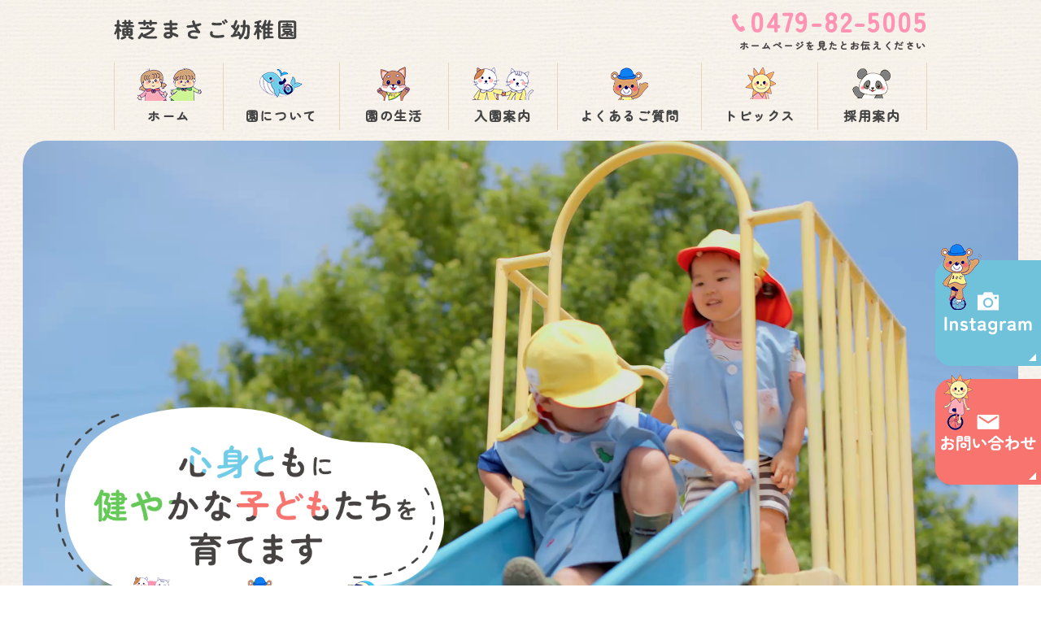

--- FILE ---
content_type: text/html; charset=utf-8
request_url: https://www.yokoshiba-masago.ed.jp/
body_size: 36803
content:
<!doctype html>
<html>
<head>
<!-- Global site tag (gtag.js) - Google Analytics -->
<script async src="https://www.googletagmanager.com/gtag/js?id=G-D9RPKLLPYT"></script>
<script>
  window.dataLayer = window.dataLayer || [];
  function gtag(){dataLayer.push(arguments);}
  gtag('js', new Date());

  gtag('config', 'G-D9RPKLLPYT');
</script>

<script type="text/javascript">
var ua = navigator.userAgent;
if((ua.indexOf('Android') > 0 && ua.indexOf('Mobile') == -1) || ua.indexOf('iPad') > 0 || ua.indexOf('Kindle') > 0 || ua.indexOf('Silk') > 0){
        document.write('<meta name="viewport" content="width=device-width, initial-scale=0.731,minimum-scale=0.731, maximum-scale=0.731, user-scalable=no">');
}else{
        document.write('<meta name="viewport" content="width=device-width,initial-scale=1">');        
}
</script>
<meta charset="utf-8">
<title>横芝まさご幼稚園 | 千葉県山武郡横芝光町の学校法人横芝学園横芝まさご幼稚園</title>
<meta name="description" content=" 千葉県山武郡横芝光町にある横芝まさご幼稚園では「やさしく、なかよく、げんきよく」を合言葉にして「心のやさしい子」「かしこい子」「たくましい子」を育てています。 幼稚園に関することなど、ご相談がございましたらお気軽にお問い合わせください。"/>
<meta name="keywords" content="横芝まさご幼稚園,山武郡横芝光町,預かり保育,英語教室,幼稚園"/>
<link rel="stylesheet" href="https://use.fontawesome.com/releases/v5.12.0/css/all.css" integrity="sha384-REHJTs1r2ErKBuJB0fCK99gCYsVjwxHrSU0N7I1zl9vZbggVJXRMsv/sLlOAGb4M" crossorigin="anonymous">
<link href="/css/reset.css" rel="stylesheet" type="text/css" />
<link href="/css/common.css" rel="stylesheet" type="text/css" />
<link href="/css/parts.css" rel="stylesheet" type="text/css" />
<link href="/css/local.css" rel="stylesheet" type="text/css" />
<link href="/css/slick.css" rel="stylesheet" type="text/css"/>
<link href="/css/slick-theme.css" rel="stylesheet" type="text/css"/>
<link href="/css/videobox.css" rel="stylesheet" type="text/css"/>
<link href="/css/jquery.lightbox.css" rel="stylesheet" type="text/css"/>
<script type="text/javascript" src="//code.jquery.com/jquery-1.10.1.min.js"></script>
<script type="text/javascript" src="/js/slick.min.js"></script>
<script type="text/javascript" src="/js/smart_menu.js"></script>
<script type="text/javascript" src="/js/main.js"></script>
<script type="text/javascript" src="/js/videobox.js"></script>
<script type="text/javascript" src="/js/jquery.smoothScroll.js"></script>
<script type="text/javascript" src="/js/jquery.lightbox.js"></script>

<link rel="stylesheet" href="https://use.typekit.net/vnf0usf.css">
<link href="https://fonts.googleapis.com/css?family=Archivo+Narrow" rel="stylesheet"> 

<!--[if lt IE 9]>
<script src="//css3-mediaqueries-js.googlecode.com/svn/trunk/css3-mediaqueries.js"></script>
<![endif]-->
<link href="/css/a.css" rel="stylesheet" type="text/css" />
<script src="/js/a.js"></script>
<script>var loader="<div class='wf_blog_ul'><div class='wf_blog_loader'>Loading...</div></div><style>.wf_blog_loader {margin: 100px auto;font-size: 25px;width: 1em;height: 1em;border-radius: 50%;position: relative;text-indent: -9999em;-webkit-animation: load5 1.1s infinite ease;animation: load5 1.1s infinite ease;-webkit-transform: translateZ(0);-ms-transform: translateZ(0);transform: translateZ(0);}@-webkit-keyframes load5 {0%,100% {box-shadow: 0em -2.6em 0em 0em #d4d4d4, 1.8em -1.8em 0 0em rgba(212,212,212, 0.2), 2.5em 0em 0 0em rgba(212,212,212, 0.2), 1.75em 1.75em 0 0em rgba(212,212,212, 0.2), 0em 2.5em 0 0em rgba(212,212,212, 0.2), -1.8em 1.8em 0 0em rgba(212,212,212, 0.2), -2.6em 0em 0 0em rgba(212,212,212, 0.5), -1.8em -1.8em 0 0em rgba(212,212,212, 0.7);}12.5% {box-shadow: 0em -2.6em 0em 0em rgba(212,212,212, 0.7), 1.8em -1.8em 0 0em #d4d4d4, 2.5em 0em 0 0em rgba(212,212,212, 0.2), 1.75em 1.75em 0 0em rgba(212,212,212, 0.2), 0em 2.5em 0 0em rgba(212,212,212, 0.2), -1.8em 1.8em 0 0em rgba(212,212,212, 0.2), -2.6em 0em 0 0em rgba(212,212,212, 0.2), -1.8em -1.8em 0 0em rgba(212,212,212, 0.5);}25% {box-shadow: 0em -2.6em 0em 0em rgba(212,212,212, 0.5), 1.8em -1.8em 0 0em rgba(212,212,212, 0.7), 2.5em 0em 0 0em #d4d4d4, 1.75em 1.75em 0 0em rgba(212,212,212, 0.2), 0em 2.5em 0 0em rgba(212,212,212, 0.2), -1.8em 1.8em 0 0em rgba(212,212,212, 0.2), -2.6em 0em 0 0em rgba(212,212,212, 0.2), -1.8em -1.8em 0 0em rgba(212,212,212, 0.2);}37.5% {box-shadow: 0em -2.6em 0em 0em rgba(212,212,212, 0.2), 1.8em -1.8em 0 0em rgba(212,212,212, 0.5), 2.5em 0em 0 0em rgba(212,212,212, 0.7), 1.75em 1.75em 0 0em #d4d4d4, 0em 2.5em 0 0em rgba(212,212,212, 0.2), -1.8em 1.8em 0 0em rgba(212,212,212, 0.2), -2.6em 0em 0 0em rgba(212,212,212, 0.2), -1.8em -1.8em 0 0em rgba(212,212,212, 0.2);}50% {box-shadow: 0em -2.6em 0em 0em rgba(212,212,212, 0.2), 1.8em -1.8em 0 0em rgba(212,212,212, 0.2), 2.5em 0em 0 0em rgba(212,212,212, 0.5), 1.75em 1.75em 0 0em rgba(212,212,212, 0.7), 0em 2.5em 0 0em #d4d4d4, -1.8em 1.8em 0 0em rgba(212,212,212, 0.2), -2.6em 0em 0 0em rgba(212,212,212, 0.2), -1.8em -1.8em 0 0em rgba(212,212,212, 0.2);}62.5% {box-shadow: 0em -2.6em 0em 0em rgba(212,212,212, 0.2), 1.8em -1.8em 0 0em rgba(212,212,212, 0.2), 2.5em 0em 0 0em rgba(212,212,212, 0.2), 1.75em 1.75em 0 0em rgba(212,212,212, 0.5), 0em 2.5em 0 0em rgba(212,212,212, 0.7), -1.8em 1.8em 0 0em #d4d4d4, -2.6em 0em 0 0em rgba(212,212,212, 0.2), -1.8em -1.8em 0 0em rgba(212,212,212, 0.2);}75% {box-shadow: 0em -2.6em 0em 0em rgba(212,212,212, 0.2), 1.8em -1.8em 0 0em rgba(212,212,212, 0.2), 2.5em 0em 0 0em rgba(212,212,212, 0.2), 1.75em 1.75em 0 0em rgba(212,212,212, 0.2), 0em 2.5em 0 0em rgba(212,212,212, 0.5), -1.8em 1.8em 0 0em rgba(212,212,212, 0.7), -2.6em 0em 0 0em #d4d4d4, -1.8em -1.8em 0 0em rgba(212,212,212, 0.2);}87.5% {box-shadow: 0em -2.6em 0em 0em rgba(212,212,212, 0.2), 1.8em -1.8em 0 0em rgba(212,212,212, 0.2), 2.5em 0em 0 0em rgba(212,212,212, 0.2), 1.75em 1.75em 0 0em rgba(212,212,212, 0.2), 0em 2.5em 0 0em rgba(212,212,212, 0.2), -1.8em 1.8em 0 0em rgba(212,212,212, 0.5), -2.6em 0em 0 0em rgba(212,212,212, 0.7), -1.8em -1.8em 0 0em #d4d4d4;}}@keyframes load5 {0%,100% {box-shadow: 0em -2.6em 0em 0em #d4d4d4, 1.8em -1.8em 0 0em rgba(212,212,212, 0.2), 2.5em 0em 0 0em rgba(212,212,212, 0.2), 1.75em 1.75em 0 0em rgba(212,212,212, 0.2), 0em 2.5em 0 0em rgba(212,212,212, 0.2), -1.8em 1.8em 0 0em rgba(212,212,212, 0.2), -2.6em 0em 0 0em rgba(212,212,212, 0.5), -1.8em -1.8em 0 0em rgba(212,212,212, 0.7);}12.5% {box-shadow: 0em -2.6em 0em 0em rgba(212,212,212, 0.7), 1.8em -1.8em 0 0em #d4d4d4, 2.5em 0em 0 0em rgba(212,212,212, 0.2), 1.75em 1.75em 0 0em rgba(212,212,212, 0.2), 0em 2.5em 0 0em rgba(212,212,212, 0.2), -1.8em 1.8em 0 0em rgba(212,212,212, 0.2), -2.6em 0em 0 0em rgba(212,212,212, 0.2), -1.8em -1.8em 0 0em rgba(212,212,212, 0.5);}25% {box-shadow: 0em -2.6em 0em 0em rgba(212,212,212, 0.5), 1.8em -1.8em 0 0em rgba(212,212,212, 0.7), 2.5em 0em 0 0em #d4d4d4, 1.75em 1.75em 0 0em rgba(212,212,212, 0.2), 0em 2.5em 0 0em rgba(212,212,212, 0.2), -1.8em 1.8em 0 0em rgba(212,212,212, 0.2), -2.6em 0em 0 0em rgba(212,212,212, 0.2), -1.8em -1.8em 0 0em rgba(212,212,212, 0.2);}37.5% {box-shadow: 0em -2.6em 0em 0em rgba(212,212,212, 0.2), 1.8em -1.8em 0 0em rgba(212,212,212, 0.5), 2.5em 0em 0 0em rgba(212,212,212, 0.7), 1.75em 1.75em 0 0em #d4d4d4, 0em 2.5em 0 0em rgba(212,212,212, 0.2), -1.8em 1.8em 0 0em rgba(212,212,212, 0.2), -2.6em 0em 0 0em rgba(212,212,212, 0.2), -1.8em -1.8em 0 0em rgba(212,212,212, 0.2);}50% {box-shadow: 0em -2.6em 0em 0em rgba(212,212,212, 0.2), 1.8em -1.8em 0 0em rgba(212,212,212, 0.2), 2.5em 0em 0 0em rgba(212,212,212, 0.5), 1.75em 1.75em 0 0em rgba(212,212,212, 0.7), 0em 2.5em 0 0em #d4d4d4, -1.8em 1.8em 0 0em rgba(212,212,212, 0.2), -2.6em 0em 0 0em rgba(212,212,212, 0.2), -1.8em -1.8em 0 0em rgba(212,212,212, 0.2);}62.5% {box-shadow: 0em -2.6em 0em 0em rgba(212,212,212, 0.2), 1.8em -1.8em 0 0em rgba(212,212,212, 0.2), 2.5em 0em 0 0em rgba(212,212,212, 0.2), 1.75em 1.75em 0 0em rgba(212,212,212, 0.5), 0em 2.5em 0 0em rgba(212,212,212, 0.7), -1.8em 1.8em 0 0em #d4d4d4, -2.6em 0em 0 0em rgba(212,212,212, 0.2), -1.8em -1.8em 0 0em rgba(212,212,212, 0.2);}75% {box-shadow: 0em -2.6em 0em 0em rgba(212,212,212, 0.2), 1.8em -1.8em 0 0em rgba(212,212,212, 0.2), 2.5em 0em 0 0em rgba(212,212,212, 0.2), 1.75em 1.75em 0 0em rgba(212,212,212, 0.2), 0em 2.5em 0 0em rgba(212,212,212, 0.5), -1.8em 1.8em 0 0em rgba(212,212,212, 0.7), -2.6em 0em 0 0em #d4d4d4, -1.8em -1.8em 0 0em rgba(212,212,212, 0.2);}87.5% {box-shadow: 0em -2.6em 0em 0em rgba(212,212,212, 0.2), 1.8em -1.8em 0 0em rgba(212,212,212, 0.2), 2.5em 0em 0 0em rgba(212,212,212, 0.2), 1.75em 1.75em 0 0em rgba(212,212,212, 0.2), 0em 2.5em 0 0em rgba(212,212,212, 0.2), -1.8em 1.8em 0 0em rgba(212,212,212, 0.5), -2.6em 0em 0 0em rgba(212,212,212, 0.7), -1.8em -1.8em 0 0em #d4d4d4;}}</style>";</script></head>
<body class="top">
    <header id="header">
      <div class="inner">
        <div class="hdr_top">
          <h1>
            <a href="/">
              <img src="/images/header_logo.png" alt="横芝まさご幼稚園" />
            </a>
          </h1>
          <div class="hdr_info_wrap">
            <ul class="hdr_info_list pc2">
              <li>
                <span class="icon_text tel">0479-82-5005</span>
                <br />
                ホームページを見たとお伝えください
              </li>
            </ul>
            <ul class="hdr_info_list sp2">
              <li class="sp">
                <a href="tel:0479-82-5005">
                  <img src="/images/tel.png" alt="tel" />
                </a>
              </li>
              <li class="sp2">
                <a href="/contpage/">
                  <img src="/images/mail.png" alt="mail" />
                </a>
              </li>
              <li>
                <div class="toggle">
                  <span></span>
                  <span></span>
                  <span></span>
                </div>
              </li>
            </ul>
          </div>
        </div>

        <div id="menu">
          <div id="menu-inner">
            <div id="navArea">
              <nav>
                <ul id="menu-list">
                  <li>
                    <a href="/">
                      <span class="pc">
                        <img src="/images/menu_icon001.png" alt="ホーム" />
                      </span>
                      <span>ホーム</span>
                    </a>
                  </li>
                  <li>
                    <a href="/about" class="pc2">
                      <span>
                        <img src="/images/menu_icon002.png" alt="園について" />
                      </span>
                      <span>園について</span>
                    </a>
                    <a class="sp2">
                      <span>
                        <img src="/images/menu_icon002.png" alt="園について" />
                      </span>
                      <span>園について</span>
                    </a>

                    <ul class="menu-children">
                      <li><a href="/about">横芝まさご幼稚園について</a></li>
                      <li><a href="/feature">幼稚園の特徴</a></li>
                      <li><a href="/custody">預かり保育</a></li>
                      <li><a href="/kibou">ぱんだ教室</a></li>
<li><a href="/preschool">未就園児教室</a></li>
                      <li><a href="/download">各種ダウンロード</a></li>
                    </ul>
                  </li>
                  <li>
                    <a class="pc2">
                      <span>
                        <img src="/images/menu_icon003.png" alt="園の生活" />
                      </span>
                      <span>園の生活</span>
                    </a>
                    <a class="sp2">
                      <span>
                        <img src="/images/menu_icon003.png" alt="園の生活" />
                      </span>
                      <span>園の生活</span>
                    </a>
                    <ul class="menu-children">
                      <li><a href="/day">一日の過ごし方</a></li>
                      <li><a href="/schedule">年間行事</a></li>
                    </ul>
                  </li>

                  <li>
                    <a href="/entering">
                      <span class="pc">
                        <img src="/images/menu_icon004.png" alt="入園案内" />
                      </span>
                      <span>入園案内</span>
                    </a>
                  </li>
                  <li>
                    <a href="/qa">
                      <span class="pc">
                        <img
                          src="/images/menu_icon005.png"
                          alt="よくあるご質問"
                        />
                      </span>
                      <span>よくあるご質問</span>
                    </a>
                  </li>

                  <li>
                    <a href="/blog/?cat=トピックス" class="pc2">
                      <span class="pc">
                        <img src="/images/menu_icon006.png" alt="トピックス" />
                      </span>
                      <span>トピックス</span>
                    </a>
                    <a class="sp2"><span>トピックス</span></a>
                    <ul class="menu-children">
                      <li><a href="/blog/?cat=お知らせ">お知らせ</a></li>
                      <li>
                        <a href="/blog/?cat=幼稚園の様子">幼稚園の様子</a>
                      </li>
                      <li>
                        <a href="/blog/?cat=就園前の方へ">就園前の方へ</a>
                      </li>
                      <li>
                        <a href="/blog/?cat=フォトギャラリー">
                          フォトギャラリー
                        </a>
                      </li>
                    </ul>
                  </li>
                  <li>
                    <a href="/recruit">
                      <span class="pc">
                        <img src="/images/menu_icon007.png" alt="採用案内" />
                      </span>
                      <span>採用案内</span>
                    </a>
                  </li>
                </ul>
              </nav>
              <div id="navbk"></div>
            </div>
          </div>
        </div>
      </div>
    </header><div id="content">
<div class="wrap sec_mainvisu">
<div class="mainmovie">
<div class="moviebox">
<video src="/images/main.mp4" loop="" autoplay="" muted="" playsinline="" preload=""></video>
</div>
</div>
<div class="copy"><div class="cont column wf_img_cont">
<span class="part"><span class="img_span"><img src="/images/main_copy.png" alt="心身ともに 健やかな子どもたちを 育てます" class="pc"><img src="/images/sp_main_copy.png" alt="心身ともに 健やかな子どもたちを 育てます" class="sp"></span></span>
</div></div></div>
<div class="wrap sec07" id="a01">
<div class="inner">
<div class="cont columns">
<div class="cont column is-3">
<div class="title_wrapper">
<h2 class="title">トピックス</h2>
<div class="title title_en"><div>TOPICS</div></div>
</div>
<div class="cont btn_wrap pc">
<div class="part wf_btn_part"><a class="wf_anchor" href="/blog/?cat=トピックス">記事一覧へ</a></div>
</div>
</div>
<div class="column is-8 wf_info_wrap3">
<ul class="cont flex_cont">
<li class="part color001 wf_btn_part wf_info_cat_selector cat_お知らせ tit1"><div>お知らせ</div></li>
<li class="part wf_btn_part color002 wf_info_cat_selector cat_幼稚園の様子 tit1"><div>幼稚園の様子</div></li>
<li class="part wf_btn_part color003 wf_info_cat_selector cat_就園前の方へ tit1"><div>就園前の方へ</div></li></ul>
<div class="part wf_input_html news_content"><style><!--
    .pagination {display: inline-block;padding-left: 0;margin: 20px 0;border-radius: 4px;}.pagination > li {display: inline;}.pagination > li:first-child > a, .pagination > li:first-child > span {margin-left: 0;border-top-left-radius: 4px;border-bottom-left-radius: 4px;}.pagination > li > a, .pagination > li > span {position: relative;float: left;padding: 6px 12px;margin-top:4px;margin-left: -1px;line-height: 1.42857143;color: #337ab7;text-decoration: none;background-color: #fff;border: 1px solid #ddd;}.pagination > .active > a, .pagination > .active > span, .pagination > .active > a:hover, .pagination > .active > span:hover, .pagination > .active > a:focus, .pagination > .active > span:focus {z-index: 2;color: #fff;cursor: default;background-color: #337ab7;border-color: #337ab7;}.pagination > .disabled > span, .pagination > .disabled > span:hover, .pagination > .disabled > span:focus, .pagination > .disabled > a, .pagination > .disabled > a:hover, .pagination > .disabled > a:focus {color: #777;cursor: not-allowed;background-color: #fff;border-color: #ddd;}.pagination > li:last-child > a, .pagination > li:last-child > span {border-top-right-radius: 4px;border-bottom-right-radius: 4px;}.wf_blog_li_inner{position:relative;}a.wf_blog_li_a{position:absolute;left:0;top:0;width:100%;height:100%;}.wf_blog_li_a span{display:none;}.wf_none_cat .wf_output_table_wrap,.wf_none_cat .wf_output_div_wrap{display:none;}.under.blog_body .wf_none_cat .wf_lic {padding-top: 10px;padding-bottom: 10px;border-bottom: 1px dashed #ccc;}
    --></style><ul class="wf_blog_ul トピックス">
            <li class="wf_lic wf_lic_トピックス wf_lic_幼稚園の様子">
                <div class="wf_blog_li_inner clearfix"><span class="wf_blog_li_thumb"><img src="/images/IMG_3296.jpeg" alt="🔴正月遊び🎍" class=""></span><span class="wf_blog_li_date">
                    <span class="wf_blog_li_date_date">2026/01/16</span>
                </span>
                <span class="wf_blog_li_title">🔴正月遊び🎍</span><a aria-label="🔴正月遊び🎍" class="wf_blog_li_a" href="/blog/20260116184143/"><span>Click</span></a>
                </div>
            </li>
            <li class="wf_lic wf_lic_トピックス wf_lic_幼稚園の様子">
                <div class="wf_blog_li_inner clearfix"><span class="wf_blog_li_thumb"><img src="/images/IMG_3391.jpeg" alt="🔵第３学期スタート🐎✨" class=""></span><span class="wf_blog_li_date">
                    <span class="wf_blog_li_date_date">2026/01/08</span>
                </span>
                <span class="wf_blog_li_title">🔵第３学期スタート🐎✨</span><a aria-label="🔵第３学期スタート🐎✨" class="wf_blog_li_a" href="/blog/20260108184237/"><span>Click</span></a>
                </div>
            </li>
            <li class="wf_lic wf_lic_トピックス wf_lic_幼稚園の様子">
                <div class="wf_blog_li_inner clearfix"><span class="wf_blog_li_thumb"><img src="/images/mrousavy7684756562537624137.jpg" alt="２学期もご協力ありがとうございました🎍" class=""></span><span class="wf_blog_li_date">
                    <span class="wf_blog_li_date_date">2025/12/27</span>
                </span>
                <span class="wf_blog_li_title">２学期もご協力ありがとうございました🎍</span><a aria-label="２学期もご協力ありがとうございました🎍" class="wf_blog_li_a" href="/blog/20251227231627/"><span>Click</span></a>
                </div>
            </li>
            <li class="wf_lic wf_lic_トピックス wf_lic_幼稚園の様子">
                <div class="wf_blog_li_inner clearfix"><span class="wf_blog_li_thumb"><img src="/images/IMG_2924.jpeg" alt="🔵お友だちと一緒に🤝" class=""></span><span class="wf_blog_li_date">
                    <span class="wf_blog_li_date_date">2025/12/25</span>
                </span>
                <span class="wf_blog_li_title">🔵お友だちと一緒に🤝</span><a aria-label="🔵お友だちと一緒に🤝" class="wf_blog_li_a" href="/blog/20251225195800/"><span>Click</span></a>
                </div>
            </li>
            <li class="wf_lic wf_lic_トピックス wf_lic_幼稚園の様子">
                <div class="wf_blog_li_inner clearfix"><span class="wf_blog_li_thumb"><img src="/images/IMG_2888.jpeg" alt="🔵物語の世界を楽しもう📚✨" class=""></span><span class="wf_blog_li_date">
                    <span class="wf_blog_li_date_date">2025/12/25</span>
                </span>
                <span class="wf_blog_li_title">🔵物語の世界を楽しもう📚✨</span><a aria-label="🔵物語の世界を楽しもう📚✨" class="wf_blog_li_a" href="/blog/20251225192433/"><span>Click</span></a>
                </div>
            </li></ul></div>
<script>
jQuery(".wf_info_wrap3 .wf_info_cat_selector").on(
"click",
function () {
let wf_cat = jQuery(this).text();
/差分はこの行のみ/;
jQuery(".news_content").html(loader);
jQuery.ajax({
url: "./setting/call.news.blog.php", // PHPファイルのURL
type: "POST", // HTTPメソッド
data: {
wf_cat: wf_cat,
wf_number: 5,
wf_path: "./blog/",
}, // PHP functionに渡すパラメータ
success: function (response) {
// 成功時の処理
console.log(response); // 出力結果をコンソールに表示
jQuery(".news_content").html(response["out"]);
},
error: function (xhr, status, error) {
// エラー時の処理
console.error(xhr, status, error);
},
});
}
);
</script>
</div>
<div class="cont btn_wrap mt20 sp">
<div class="part wf_btn_part">
<a class="wf_anchor" href="/blog/?cat=トピックス">
<div>記事一覧へ</div>
</a>
</div>
</div>
</div>
</div>
</div><div class="wrap sec05" id="a02">
<div class="inner">
<div class="title_wrapper title_center">
<h2 class="title">園のご案内</h2>
<div class="title title_en"><div>INFORMATION</div></div>
</div>
<div class="columns is-multiline">
<div class="cont column wf_img_cont is-4">
<span class="part"><a class="img_anchor" data-title="預かり保育" href="/custody"><img src="/images/bnr_img008.png" alt="預かり保育" class="pc"><img src="/images/sp_bnr_img008.png" alt="預かり保育" class="sp"></a></span>
<div class="part">子育て支援の一環として、平成12年度より在園児のみの預かり保育を実施しています。</div>
</div>


<div class="cont column wf_img_cont is-4">
<span class="part"><a class="img_anchor" data-title="ぱんだ教室" href="/kibou"><img src="/images/bnr_img009.png" alt="ぱんだ教室" class="pc"><img src="/images/sp_bnr_img009.png" alt="ぱんだ教室" class="sp"></a></span>
<div class="part"><div><span class="bold"><span style="color:#e74c3c">～新規利用停止中～</span></span><br>毎週火曜日・木曜日 9:15～14:15</div><div>就園前の１歳児、２歳児のお子様を一時預かりしております。</div></div>
</div><div class="cont column wf_img_cont is-4">
<span class="part"><a class="img_anchor" data-title="未就園児教室 （なかよし学級）" href="/preschool"><img src="/images/bnr_img010.png" alt="未就園児教室 （なかよし学級）" class="pc"><img src="/images/sp_bnr_img010.png" alt="未就園児教室 （なかよし学級）" class="sp"></a></span>
<div class="part"><div>入園前（1歳～）のお子さんを対象に、親子で月に1～2度幼稚園に集まって、仲良く歌ったり、手遊びをしたり、お話を見たり、製作活動をしたり…と楽しく遊びます。</div></div>
</div><div class="cont column wf_img_cont is-4">
<span class="part"><a class="img_anchor" data-title="よくあるご質問" href="/qa"><img src="/images/bnr_img011.png" alt="よくあるご質問" class="pc"><img src="/images/sp_bnr_img011.png" alt="よくあるご質問" class="sp"></a></span>
<div class="part"><div>当園へのよくあるご質問をまとめました。是非ご覧ください。</div></div>
</div><div class="cont column wf_img_cont is-4">
<span class="part"><a class="img_anchor" data-title="園庭開放" href="/playground"><img src="/images/bnr_img012.png" alt="園庭開放" class="pc"><img src="/images/sp_bnr_img012.png" alt="園庭開放" class="sp"></a></span>
<div class="part"><div>毎週水曜日 10:00～11:00</div><div>幼稚園の園庭で、自由に遊んで頂けます。</div></div>
</div><div class="cont column wf_img_cont is-4">
<span class="part"><a class="img_anchor" data-title="子育て相談" href="/support"><img src="/images/bnr_img013.png" alt="子育て相談" class="pc"><img src="/images/sp_bnr_img013.png" alt="子育て相談" class="sp"></a></span>
<div class="part">ご予約頂いた上で、園長がご家庭の様々な相談にのります。</div>
</div></div>
</div>





</div><div class="wrap sec01" id="a03">
<div class="inner"><div class="title_wrapper title_center">
<h2 class="title">横芝まさご幼稚園について</h2>
<div class="title title_en">ABOUT</div>
</div>
<div class="cont columns">
<div class="column imgBox">
<span class="part wf_img_cont"><a class="img_anchor" data-title="横芝まさご幼稚園について" href="https://youtu.be/YvUDfIKTxIA" target="_blank"><img src="/images/bnr_img001.png" alt="横芝まさご幼稚園について" class="pc"><img src="/images/sp_bnr_img001.png" alt="横芝まさご幼稚園について" class="sp"></a></span>
</div>
<div class="column">
<div class="textBox">
<div class="part left large_text">
<div>次代を担う</div>
<div>心身ともに健やかな園児を</div>
<div>育成する</div>
</div>
<div class="part left"><div>当園は、千葉県山武郡横芝光町にある幼稚園。「やさしく・かしこく・たくましく」を合言葉にして職員一同一生懸命園児の保育にあたっています。ネイティブの英語教育や書写教育にも力を入れ、年長児になると和太鼓や一輪車に取り組み、根気や意欲を育てています。また学年ごとに様々な野菜を栽培し、収穫や食べる体験を行っています。子どもたちが心から楽しむことのできる行事・イベントをたくさんご用意しています。</div></div>
<div class="btn_wrap">
<div class="part wf_btn_part"><a class="wf_anchor" href="/about">詳しくはこちら</a></div>
</div>
</div>
</div>


</div>
</div>




</div><div class="wrap sec02" id="a04">
<div class="inner">
<div class="title_wrapper title_center">
<h2 class="title">園の特徴</h2>
<div class="title title_en">FEATURES</div>
</div><div class="columns">
<div class="cont column wf_img_cont">
<span class="part">
<span class="img_span">
<img src="/images/bnr_img002.png" alt="英語教育" class="pc">
<img src="/images/sp_bnr_img002.png" alt="英語教育" class="sp">
</span>
</span>
<div class="part">
<div>ネイティブの英語教育で、</div>
<div>幼い頃から英語に</div>
<div>触れることができます。</div>
</div>
</div>

<div class="cont column wf_img_cont">
<span class="part"><span class="img_span"><img src="/images/bnr_img003.png" alt="一輪車をマスター" class="pc"><img src="/images/sp_bnr_img003.png" alt="一輪車をマスター" class="sp"></span></span>
<div class="part"><div>年長さんになると、</div><div>みんなが一輪車に乗れるよう</div><div>取り組みます。</div></div>
</div>
<div class="cont column wf_img_cont">
<span class="part"><span class="img_span"><img src="/images/bnr_img004.png" alt="食育について" class="pc"><img src="/images/sp_bnr_img004.png" alt="食育について" class="sp"></span></span>
<div class="part"><div>野菜の栽培や収穫など、</div><div>日々の給食を通して</div><div>「食」について学びます。</div></div>
</div>
</div>
</div>
<div class="btn_wrap">
<div class="part wf_btn_part"><a class="wf_anchor" href="/feature">詳しくはこちら</a></div>
</div>




</div><div class="wrap sec03" id="a05">
<div class="inner">
<div class="title_wrapper title_center">
<h2 class="title">園生活</h2>
<div class="title title_en">LIFE</div>
</div>
<div class="columns">
<div class="cont column wf_img_cont">
<span class="part"><a class="img_anchor" data-title="一日の 過ごし方" href="/day"><img src="/images/bnr_img005.png" alt="一日の 過ごし方" class="pc"><img src="/images/sp_bnr_img005.png" alt="一日の 過ごし方" class="sp"></a></span>
</div>

<div class="cont column wf_img_cont">
<span class="part"><a class="img_anchor" data-title="年間行事" href="/schedule"><img src="/images/bnr_img006.png" alt="年間行事" class="pc"><img src="/images/sp_bnr_img006.png" alt="年間行事" class="sp"></a></span>
</div></div>
</div>





</div>

<div class="wrap sec04" id="a06">
<div class="inner">
<div class="cont columns">
<div class="column">
<div class="textBox">
<div class="title_wrapper">
<h2 class="title">入園案内</h2>
<div class="title title_en"><div>GUIDANCE</div></div>
</div>

<div class="part left"><div>当園の募集内容をご紹介します。</div><div>幼稚園の見学なども行っておりますので、是非ご参加ください。皆様のご来園、心よりお待ちしております。</div></div>
<div class="btn_wrap">
<div class="part wf_btn_part"><a class="wf_anchor" href="/entering">詳しくはこちら</a></div>
</div>
</div>
</div>

<div class="column imgBox">
<span class="part wf_img_cont"><span class="img_span"><img src="/images/bnr_img007.png" alt="入園案内" class="pc"><img src="/images/sp_bnr_img007.png" alt="入園案内" class="sp"></span></span>
</div>
</div>
</div>




</div>
<div class="wrap sec06" id="a07">
<div class="inner">
<div class="cont columns">

<div class="column">
<div class="textBox">
<div class="title_wrapper">
<h2 class="title">求人案内</h2>
<div class="title title_en"><div>RECRUIT</div></div>
</div>

<div class="part left">
<div>
横芝まさご幼稚園では一人ひとりのお子さんを全職員で育てています。未経験・ブランクのある方もしっかりサポート。まずはお気軽にお問い合わせください。
</div>
</div>
<div class="btn_wrap">
<div class="part wf_btn_part"><a class="wf_anchor" href="/recruit">詳しくはこちら</a></div>
</div>
</div>
</div>
<div class="column imgBox">
<span class="part wf_img_cont"><span class="img_span"><img src="/images/bnr_img014.png" alt="求人案内" class="pc"><img src="/images/sp_bnr_img014.png" alt="求人案内" class="sp"></span></span>
</div>


</div>
</div>




</div>

<div class="wrap sec08" id="a08">
<div class="inner">
<div class="columns wrapper01">
<div class="title_wrapper column is-5">
<h2 class="title">保護者の方へ</h2>
<div class="title title_en"><div>TO ALL PARENTS</div></div>
</div>
<div class="cont column is-7"><div>保護者様向けのページとなります。</div><div>パスワードを入力して閲覧ください。</div></div>
</div>
<div class="columns wrapper02">
<div class="cont column wf_img_cont">
<span class="part"><a class="img_anchor" data-title="各種ダウンロード" href="/download"><img src="/images/bnr_img015.png" alt="各種ダウンロード" class="pc"><img src="/images/sp_bnr_img015.png" alt="各種ダウンロード" class="sp"></a></span>

</div>

<div class="cont column wf_img_cont">
<span class="part"><a class="img_anchor" data-title="フォトギャラリー" href="/blog/?cat=フォトギャラリー"><img src="/images/bnr_img016.png" alt="フォトギャラリー" class="pc"><img src="/images/sp_bnr_img016.png" alt="フォトギャラリー" class="sp"></a></span>

</div></div>
</div>





</div>


<div class="wrap sec09" id="a09">
<div class="inner">
<div class="title_wrapper title_center">
<h2 class="title">お問い合わせ</h2>
<div class="title title_en"><div>CONTACT</div></div>
</div>
<div class="cont">
<div class="part pc-center"><div>千葉県山武郡横芝光町にある横芝まさご幼稚園では<br class="pc">「心のやさしい子」「かしこい子」「たくましい子」を育てています。<br>幼稚園に関することなど、ご相談がございましたらお気軽にお問い合わせください。</div></div>
<div class="part tel_text_small"><div>ホームページを見たとお伝えください</div></div><div class="part tel_text"><a class="wf_anchor" href="tel:0479-82-5005">0479-82-5005</a></div><div class="cont btn_wrap">
<div class="part wf_btn_part"><a class="wf_anchor" href="/contpage">お問い合わせはこちら</a></div>
</div></div>
</div>




</div>
<div class="wrap wf_googlemap_wrap">
<div class="inner2">
<div class="cont">
<div class="part wf_input_html"><iframe src="https://www.google.com/maps/embed?pb=!1m14!1m8!1m3!1d25933.722205255563!2d140.476193!3d35.659386!3m2!1i1024!2i768!4f13.1!3m3!1m2!1s0x6022e8d94105a373%3A0xc4666d06a021b7f!2z5qiq6Iqd44G-44GV44GU5bm856ia5ZyS!5e0!3m2!1sja!2sus!4v1750830066775!5m2!1sja!2sus" width="100%" height="500" frameborder="0" style="border:0" allowfullscreen=""></iframe></div>
</div>
</div>
</div></div>
    <div class="pagetop"><a></a></div>
    <div class="sidebanner">
      <ul>
        <li>
          <a href="https://www.instagram.com/yokoshiba.masago/?igshid=YmMyMTA2M2Y%3D" target="_blank">
            <img src="/images/sp_flow_bnr001.png" alt="Instagram" class="sp" />
            <img src="/images/flow_bnr001.png" alt="Instagram" class="pc" />
          </a>
        </li>

        <li>
          <a href="/contpage">
            <img
              src="/images/sp_flow_bnr002.png"
              alt="お問い合わせ"
              class="sp"
            />
            <img src="/images/flow_bnr002.png" alt="お問い合わせ" class="pc" />
          </a>
        </li>
      </ul>
    </div>    <footer id="footer">
      <div class="inner">
        <div class="cont columns">
          <div class="column is-5">
            <figure>
              <img src="/images/footer_logo.png" alt="横芝まさご幼稚園" />
            </figure>
            <p>
              〒289-1732
              <br />
              千葉県山武郡横芝光町横芝字真砂482-2
            </p>
          </div>

          <div class="column is-7">
            <div class="footer_menu">
              <p class="menu_ttl">MENU</p>
              <div class="columns">
                <div class="column">
                  <ul class="footer_menu">
                    <li><a href="/">HOME</a></li>
                    <li><a href="/about">園について</a></li>
                    <li><a href="/feature">園の特徴</a></li>
                    <li><a href="/custody">預かり保育</a></li>
                    <li><a href="/kibou">ぱんだ教室</a></li>
                    <li><a href="/preschool">未就園児教室</a></li>
                    <li><a href="/day">一日の過ごし方</a></li>
                    <li><a href="/schedule">年間行事</a></li>
                  </ul>
                </div>
                <div class="column">
                  <ul class="footer_menu">
                    <li><a href="/entering">入園案内</a></li>
                    <li><a href="/qa">よくあるご質問</a></li>
                    <li><a href="/playground">園庭開放</a></li>
                    <li><a href="/support">子育て相談</a></li>
                    <li><a href="/download">各種ダウンロード</a></li>
                    <li><a href="/recruit">採用案内</a></li>
                    <li><a href="/contpage">お問い合わせ</a></li>
                  </ul>
                </div>
              </div>
            </div>
            <div class="footer_information">
              <p class="menu_ttl">INFORMATION</p>
              <div class="columns">
                <div class="column">
                  <ul class="footer_menu">
                    <li><a href="/blog/?cat=お知らせ">お知らせ</a></li>
                    <li><a href="/blog/?cat=幼稚園の様子">幼稚園の様子</a></li>
                  </ul>
                </div>
                <div class="column">
                  <ul class="footer_menu">
                    <li><a href="/blog/?cat=就園前の方へ">就園前の方へ</a></li>
                    <li>
                      <a href="/blog/?cat=フォトギャラリー">フォトギャラリー</a>
                    </li>
                  </ul>
                </div>
              </div>
            </div>
          </div>
        </div>
      </div>
    </footer>
    <div class="copyright">Copyright 横芝まさご幼稚園 All Rights Reserved.</div></body>
</html>

--- FILE ---
content_type: text/css
request_url: https://www.yokoshiba-masago.ed.jp/css/local.css
body_size: 63322
content:
@charset "UTF-8";
@import url("https://fonts.googleapis.com/css2?family=Zen+Maru+Gothic:wght@500&display=swap");
body {
  background: #fff;
  color: #474342;
  line-height: 1.7;
  margin: 0;
}

.hidden {
  display: none;
}

.link_btn a {
  margin: auto;
}

.under .slick-slide img {
  display: block;
  margin: 0 auto;
}

.carousel > div {
  max-width: 1000px;
}

.wrap iframe {
  display: block;
}

.t04_wrap table {
  width: 100%;
  box-sizing: border-box;
  border: 1px solid #ccc;
}

.t04_wrap table th {
  background: #e9f5c4;
}

.t04_wrap table th,
.t04_wrap table td {
  width: 25%;
  border: 1px solid #ccc;
  padding: 8px;
}

.t01_wrap thead th {
  background: #f7746f;
  color: #fff;
  text-align: center;
  font-weight: bold;
}

a,
a:visited {
  color: #434343;
}

a:hover {
  color: #f7746f;
}

figure img {
  max-width: 100%;
}

/**/
#header .inner,
#content .inner,
#footer .inner,
.totop .inner {
  width: 1000px;
  margin-left: auto;
  margin-right: auto;
}

.columns {
  margin-left: auto !important;
  margin-right: auto !important;
  margin-top: 0 !important;
  margin-bottom: 0 !important;
}

.columns.reverse {
  flex-direction: row-reverse;
}

.column {
  box-sizing: border-box;
}

@media (max-width: 768px) {
  .column + .column {
    margin-top: 30px;
  }
}
form .wrap > .inner {
  border: none;
}

.wf_form_text {
  box-sizing: border-box;
}

@media (max-width: 768px) {
  form .wrap {
    padding: 0;
  }
}
.youtube_btn .img_anchor::after {
  top: -40px !important;
}

.youtube_btn .img_anchor::before {
  display: none !important;
}

a {
  transition: 200ms;
  word-break: break-all;
}

a:hover,
a:hover img {
  opacity: 0.8;
}

/* content */
#content {
  margin-bottom: 100px;
  min-height: 500px;
}

@media (max-width: 768px) {
  #content {
    margin-bottom: 60px;
  }
}
.top #content {
  margin-bottom: 0;
}

#content .wrap p {
  margin-bottom: 1.2em;
}

th p,
td p {
  margin-bottom: 0 !important;
}

.wrap .inner {
  max-width: 1000px;
  margin: 0 auto;
}

/* main */
.carousel {
  width: 100%;
  overflow: hidden;
}

.carousel > div {
  margin: 0 auto;
}

.carousel .slick-list {
  overflow: visible;
}

.carousel .slick-slide {
  position: relative;
  outline: 0;
}

.slick-dots li button:before {
  position: absolute;
  top: 0;
  left: 0;
  content: "";
  width: 10px;
  height: 10px;
  background: #f3f2ee;
  border-radius: 50%;
}

.slick-dots li.slick-active button:before {
  background: #f1e7b3;
}

/* table */
.menu_table {
  width: 100%;
  margin-bottom: 10px;
  border-top: 1px solid #e8e9e3;
}

.menu_table th,
.menu_table td {
  padding: 14px 14px;
  border-bottom: 1px solid #e8e9e3;
}

.menu_table th {
  text-align: left;
}

.menu_table td {
  text-align: right;
}

table.news {
  border-top: 1px solid #e8e9e3;
  max-width: 800px;
  margin: 0 auto;
  width: 100%;
}

table.news th,
table.news td {
  padding: 15px 10px 14px;
  border-bottom: 1px solid #e8e9e3;
}

table.news th {
  width: 20%;
  color: #b4c22e;
  padding: 15px 0 14px 20px;
}

table.info {
  border-top: 1px solid #e8e9e3;
}

table.info th,
table.info td {
  padding: 15px 5px 14px;
  border-bottom: 1px solid #e8e9e3;
  text-align: left;
}

table.info th {
  width: 20%;
}

/* BTN */
.anchor_wrap a {
  width: 180px;
  display: inline-block;
  height: 32px;
  line-height: 30px;
  color: #fff;
  text-decoration: none;
  background: #afcaf2;
  border-radius: 14px;
  text-align: center;
  box-sizing: border-box;
  padding-top: 2px;
}

.anchor_wrap a:hover {
  opacity: 0.7;
}

/*TOP*/
/* item */
.item-list li {
  float: left;
  width: 25%;
  box-sizing: border-box;
  padding: 0 2% 2%;
  text-align: center;
}

.item-list li img {
  width: 100%;
  border-radius: 50%;
  margin-bottom: 10px;
}

.item-list li span.item-price {
  padding-top: 6px;
  font-size: 14px;
  font-weight: bold;
  color: #b0bf24;
  display: block;
}

/* under */
h2.title {
  max-width: 1000px;
  margin: 0 auto;
  font-size: 40px;
}

/* template */
.under .wrap.h4_title_wrap,
.under .wrap.h5_title_wrap {
  margin-bottom: 0;
}

.under .wrap {
  margin-bottom: 10px;
  max-width: 100vw;
  overflow: hidden;
}

.under .h4_title_wrap,
.under .h5_title_wrap {
  margin-bottom: 0;
}

.type_basic_fl img {
  width: 30%;
  margin-right: 2%;
  float: left;
}

.type_basic_fr img {
  width: 30%;
  margin-left: 2%;
  float: right;
}

.img-half .type_basic_fl img {
  width: 48%;
  margin-right: 2%;
}

.img-half .type_basic_fr img {
  width: 48%;
  margin-left: 2%;
}

.wrap img {
  max-width: 100%;
}

.img_list1 img {
  margin: 0 0 2%;
}

.img_list3 li {
  width: 32%;
  margin: 0 0 2% 2%;
  float: left;
  display: block;
}

.img_list3 li:first-child {
  margin-left: 0;
}

/*-------------------
 Responsive 
-------------------*/
.sp {
  display: none !important;
}

.map {
  position: relative;
  padding-bottom: 40%;
  height: 0;
  overflow: hidden;
}

.map iframe,
.map object,
.map embed {
  position: absolute;
  top: 0;
  left: 0;
  width: 100%;
  height: 100%;
}

@media only screen and (max-width: 1020px) {
  #header .inner,
  #content .inner,
  #footer .inner,
  .totop .inner {
    margin-left: auto;
    margin-right: auto;
    width: 94%;
    float: none;
  }
  .map {
    padding-bottom: 45%;
  }
  /**/
}
@media only screen and (max-width: 1000px) {
  .carousel > div {
    width: 100%;
  }
  .carousel .slick-arrow.slick-next {
    right: 5px;
  }
  .carousel .slick-arrow.slick-prev {
    left: 5px;
  }
}
@media only screen and (max-width: 768px) {
  .sp {
    display: block !important;
  }
  .pc {
    display: none !important;
  }
}
/*headerの横幅変更サイズ*/
@media only screen and (max-width: 999px) {
  img {
    max-width: 100%;
  }
  #content {
    width: 100%;
  }
  /* template */
  .type_basic_fl img,
  .type_basic_fr img,
  .img-half .type_basic_fl img,
  .img-half .type_basic_fr img,
  .img_list3 img,
  .img_list3 a {
    float: none;
    width: 100%;
    margin: 0 0 20px;
  }
}
@media only screen and (max-width: 480px) {
  table.news th,
  table.news td,
  .info_dt,
  .info_dd {
    display: block;
    float: none;
    width: 100%;
    text-align: left;
  }
  table.news th,
  .info_dt {
    padding: 15px 2px 4px;
  }
  table.news td,
  .info_dd {
    padding: 4px 2px 15px;
  }
  table.news th,
  .info_dt {
    border-bottom: none;
  }
  .menu_table th,
  .menu_table td {
    display: block;
  }
  .menu_table th {
    border-bottom: none;
    padding-bottom: 4px;
  }
  .menu_table td {
    padding-top: 4px;
  }
  .t01_wrap table {
    font-size: 100%;
  }
}
/***********BLOG************/
/***********BLOG************/
.wf_blog_ul {
  max-width: 1000px;
  width: 100%;
  margin: 5px auto;
  display: block;
  box-sizing: border-box;
}

.wf_blog_ul .wf_blog_li_thumb,
.wf_blog_ul .wf_blog_li_thumb:hover {
  width: 45px;
  height: 45px;
  border-radius: 100% !important;
  display: block;
  overflow: hidden;
  float: left;
  margin-right: 10px;
}

.wf_blog_ul .wf_blog_li_thumb img {
  width: 100%;
  min-width: 45px;
  max-width: 200px;
  min-height: 45px;
  max-height: 200px;
}

.wf_blog_ul li {
  display: block;
  padding: 0;
}

.wf_blog_ul li:after {
  content: "";
  clear: both;
  display: block;
}

.wf_blog_ul .wf_blog_li_date,
.wf_blog_ul .wf_blog_li_title {
  display: block;
  float: left;
  margin: 0px !important;
  padding: 10px;
  box-sizing: border-box;
  max-width: 100%;
}

@media (min-width: 769px) {
  .wf_blog_ul .wf_blog_li_title {
    float: none;
  }
  .wf_blog_list_cat_保護者専用ページ .wf_blog_ul .wf_blog_li_title {
    padding-left: 0;
  }
}
@media (max-width: 768px) {
  .wf_blog_ul .wf_blog_li_date,
  .wf_blog_ul .wf_blog_li_title {
    float: none;
  }
}
.wf_bread_ul li {
  display: inline;
}

.wf_bread_ul {
  width: 100%;
  max-width: 1000px;
  display: block;
  margin: 0px auto;
  padding: 5px;
}

.wf_blog_li_date_time {
  display: none;
}

/* *******************************************************************************
******************************************************************************* */
body {
  font-family: "游ゴシック体", YuGothic, "游ゴシック Medium", "Yu Gothic Medium", "游ゴシック", "Yu Gothic", -apple-system, BlinkMacSystemFont, Arial, "ヒラギノ角ゴ Pro W3", "Hiragino Kaku Gothic Pro", sans-serif;
  font-size: 16px;
  line-height: 1.875;
  background: #fff !important;
  letter-spacing: 0.1em;
}

input,
button,
select,
textarea,
.btn.btn-info {
  padding: 5px;
  font-family: "-apple-system", BlinkMacSystemFont, "Helvetica Neue", Roboto, "Droid Sans", Arial, "Hiragino Kaku Gothic ProN", "Yu Gothic", YuGothic, Meiryo, sans-serif;
}

.word_break {
  word-break: break-all;
}

a:focus,
*:focus {
  outline: none;
}

a {
  text-decoration: none;
}

a:hover {
  text-decoration: underline;
}

a:hover img {
  opacity: 0.8;
}

.mb0 {
  margin-bottom: 0 !important;
}

.mb_h3 {
  margin-bottom: 20px !important;
}

.mb_h4 {
  margin-bottom: 18px !important;
}

.mb_h5 {
  margin-bottom: 10px !important;
}

.mb_01 {
  margin-bottom: 27px !important;
}

.mb_02 {
  margin-bottom: 60px !important;
}

.mb_03 {
  margin-bottom: 75px !important;
}

@media (max-width: 768px) {
  .spmb10 {
    margin-bottom: 10px !important;
  }
  .spmb20 {
    margin-bottom: 20px !important;
  }
  .spmb30 {
    margin-bottom: 30px !important;
  }
}
ul.list_dot {
  list-style: none;
}

ul.list_dot li {
  padding: 0 0 5px 22px;
  position: relative;
  word-wrap: break-word;
}

.list_dot li:before {
  background: #f7746f;
  border-radius: 50%;
  content: "";
  height: 8px;
  left: 7px;
  position: absolute;
  top: 10px;
  width: 8px;
}

.float_ul01 li {
  margin: 0 20px 0 0;
  float: left;
  width: 40%;
}

.borderbox {
  padding-right: 20px;
  padding-left: 20px;
  box-sizing: border-box;
}

ul.ul_check li {
  padding: 5px 0px 5px 24px;
  position: relative;
}

ul.ul02 {
  list-style: none;
  margin: 0;
}

ul.ul02 li {
  padding: 0 0 5px 22px;
  position: relative;
  margin-top: 0 !important;
}

ul.ul02.float_ul01 li {
  box-sizing: border-box;
  float: left;
  margin: 0 1% 0 0;
  padding: 0 0 5px 14px;
  position: relative;
  width: 32%;
}

ul.ul02 li a {
  font-weight: bold;
  color: #434343;
}

.ul02 li:before {
  display: block;
  content: "";
  position: absolute;
  top: 10px;
  left: 3px;
  width: 0;
  height: 0;
  border: 5px solid transparent;
  border-left: 8px solid #f7746f;
}

.sitemap.ul02 {
  background: none;
  padding: 0;
}

.sitemap.ul02 li {
  border-bottom: 1px dotted #ccc;
  margin-bottom: 15px;
}

ol li {
  list-style: decimal;
  margin-left: 1em;
}

ul.ul_check li:before {
  background: none repeat scroll 0 0 #6a91c4;
  border: 1px solid #0f7144;
  border-radius: 3px;
  content: "";
  height: 17px;
  left: 0;
  position: absolute;
  top: 9px;
  width: 17px;
  z-index: 0;
}

ul.ul_check li:after {
  position: absolute;
  top: 9px;
  left: 3px;
  content: "";
  width: 11px;
  height: 4px;
  border: transparent 4px solid;
  border-left: 2px solid #ffffff;
  border-bottom: 2px solid #ffffff;
  transform: rotate(-40deg);
  -webkit-transform: rotate(-40deg);
  -ms-transform: rotate(-40deg);
  z-index: 10;
}

p.point_p {
  color: #cab52c;
  font-size: 22px;
  font-weight: bold;
  line-height: 1.3;
  padding: 7px 5px 8px 14px;
  position: relative;
  text-shadow: 2px 2px 1px #fff, -2px -2px 1px #fff, 2px -2px 1px #fff, -2px 2px 1px #fff;
  z-index: 1;
}

p.point_p:before {
  content: "";
  position: absolute;
  top: 0;
  left: 0;
  width: 25px;
  height: 25px;
  border: 9px solid #d7f0f9;
  border-radius: 50%;
  z-index: -1;
}

.number_p {
  font-size: 19px;
  font-weight: bold;
  line-height: 1.4;
  margin: 0 0 10px;
  padding: 0 0 0 110px;
  text-indent: -110px;
}

.number {
  background: none repeat scroll 0 0 #cab52c;
  border-radius: 5px;
  box-shadow: 3px 3px 0 #ccc;
  color: #fff;
  font-size: 23px;
  margin: 0 10px 0 0;
  padding: 0 8px;
}

.arrow_box {
  position: relative;
  height: 40px;
  width: 100%;
}

.arrow_box:before {
  content: "";
  position: absolute;
  background: none;
  top: 10px;
  left: 0px;
  height: 0;
  border-top: dotted #e6ddb8 2px;
  width: 100%;
}

.arrow_box:after {
  display: block;
  content: "";
  position: absolute;
  top: 10px;
  left: 50%;
  margin: 0 0 0 -30px;
  width: 0px;
  height: 0px;
  border: 30px solid transparent;
  border-top: 14px solid #faeaa9;
}

.merit01 {
  padding: 0px 6px 0px 6px;
  border-radius: 5px;
  background: #cdb827;
  font-size: 20px;
  color: #fff;
  margin: 0 0 8px;
  display: inline-block;
}

.merit02 {
  padding: 0px 6px 0px 6px;
  border-radius: 5px;
  margin: 0 0 8px;
  background: #6a91c4;
  font-size: 20px;
  color: #fff;
  display: inline-block;
}

.text_box {
  float: right;
  width: 62%;
}

.bg_box {
  background: #e9faff;
  padding: 2em;
  box-sizing: border-box;
  border-radius: 10px;
}

.border_box {
  padding: 2em;
  border: 2px solid #ffee5f;
  box-sizing: border-box;
}

.text_01 {
  color: #cdb827;
  font-size: 24px;
  font-weight: bold;
  letter-spacing: 0;
  line-height: 1.6 !important;
  padding: 0;
  text-align: center;
}

.link_btn a {
  line-height: 1.4;
  display: block;
  box-sizing: border-box;
  text-align: center;
  position: relative;
  color: #fff;
  width: 100%;
  margin: 2em auto 1em;
  font-size: 16px;
  max-width: 230px;
  transition: all 0.5s ease 0s;
  text-decoration: none;
  background: #569dd2;
  padding: 15px 50px;
  border-radius: 30px;
}

.link_btn a::before {
  border-radius: 50%;
  background: #fff;
  content: "";
  width: 12px;
  height: 12px;
  margin-top: -5px;
  position: absolute;
  right: 15px;
  top: 50%;
  z-index: 0;
}

.link_btn a::after {
  border-right: 5px solid #60bfce;
  border-bottom: 5px solid transparent;
  content: "";
  margin-top: -2px;
  position: absolute;
  right: 20px;
  top: 50%;
  transform: rotate(45deg);
  -ms-transform: rotate(45deg);
  z-index: 1;
}

.link_btn a:hover {
  opacity: 0.6;
  color: #fff;
}

/*--------------------------------------
  table01
--------------------------------------*/
table.table01,
table .table01 {
  width: 100%;
  table-layout: fixed;
  border-collapse: collapse;
  border: 1px solid #ccc;
  margin: 0 0 15px;
}

.table01 th,
.table01 td {
  padding: 0.5em;
  text-align: left;
  vertical-align: middle;
}

.table01 thead th {
  text-align: center;
  font-weight: bold !important;
  background: #ffee5f;
}

.table01 tbody th {
  background: #e9faff;
  width: 30%;
  text-align: left !important;
}

.center .table01 td {
  text-align: center !important;
}

.table01 th,
.table01 td {
  border-right: 1px solid #ccc;
  border-bottom: 1px solid #ccc;
}

.table01.price th {
  width: 75%;
}

table.table02 {
  border-collapse: collapse;
  background: none;
  width: 100%;
  margin: 0 auto 2em;
}

table.table02 th,
table.table02 td {
  border-bottom: solid 1px #d8cec1;
  text-align: left;
  box-sizing: border-box;
  line-height: 1.4;
  padding: 2% 1%;
}

table.table02 th {
  padding: 2% 1% 2%;
  width: 25%;
  font-weight: normal;
  border-bottom: solid 1px #75c8d5;
}

@media (max-width: 480px) {
  table.table01,
  table .table01 {
    font-size: 80%;
  }
}
@media screen and (max-width: 768px) {
  table.table01,
  table .table01 {
    font-size: 85%;
  }
  .table01 th,
  .table01 td {
    padding: 0.5em;
  }
}
@media (max-width: 480px) {
  table.table01,
  table .table01 {
    font-size: 80%;
  }
}
.t01_wrap tbody th {
  background: #fef5e4;
  font-weight: bold;
  width: auto;
}

/* =====================================
=================追加分================ */
.fs10 {
  font-size: 10px;
  padding: 10%;
}

.fs11 {
  font-size: 11px;
  padding: 11%;
}

.fs12 {
  font-size: 12px;
  padding: 12%;
}

.fs13 {
  font-size: 13px;
  padding: 13%;
}

.fs14 {
  font-size: 14px;
  padding: 14%;
}

.fs15 {
  font-size: 15px;
  padding: 15%;
}

.fs16 {
  font-size: 16px;
  padding: 16%;
}

.fs17 {
  font-size: 17px;
  padding: 17%;
}

.fs18 {
  font-size: 18px;
  padding: 18%;
}

.fs19 {
  font-size: 19px;
  padding: 19%;
}

.fs20 {
  font-size: 20px;
  padding: 20%;
}

.fs21 {
  font-size: 21px;
  padding: 21%;
}

.fs22 {
  font-size: 22px;
  padding: 22%;
}

.fs23 {
  font-size: 23px;
  padding: 23%;
}

.fs24 {
  font-size: 24px;
  padding: 24%;
}

.fs25 {
  font-size: 25px;
  padding: 25%;
}

.fs26 {
  font-size: 26px;
  padding: 26%;
}

.fs27 {
  font-size: 27px;
  padding: 27%;
}

.fs28 {
  font-size: 28px;
  padding: 28%;
}

.fs29 {
  font-size: 29px;
  padding: 29%;
}

.fs30 {
  font-size: 30px;
  padding: 30%;
}

.fs31 {
  font-size: 31px;
  padding: 31%;
}

.fs32 {
  font-size: 32px;
  padding: 32%;
}

.fs33 {
  font-size: 33px;
  padding: 33%;
}

.fs34 {
  font-size: 34px;
  padding: 34%;
}

.fs35 {
  font-size: 35px;
  padding: 35%;
}

.fs36 {
  font-size: 36px;
  padding: 36%;
}

.fs37 {
  font-size: 37px;
  padding: 37%;
}

.fs38 {
  font-size: 38px;
  padding: 38%;
}

.fs39 {
  font-size: 39px;
  padding: 39%;
}

.fs40 {
  font-size: 40px;
  padding: 40%;
}

.d-flex {
  display: flex;
}

/*トップと下層で表示を変更*/
.top .top_only {
  display: block !important;
}

.top .under_only {
  display: none !important;
}

.under .top_only {
  display: none !important;
}

.under .under_only {
  display: block !important;
}

/*テーブルの各要素幅をautoに設定（tbodyの上の階層に.autowidを追記）*/
.autowid tbody th {
  width: auto !important;
}

/*テーブルが800px以下の時にスクロールバーを表示（画面外にはみ出そうなtableの上の階層に.autoscrollを追記）*/
.responsive-scroll {
  overflow: auto;
}

/*スマホ表示時のみ電話番号リンクをアクティブ*/
@media (min-width: 769px) {
  .top a[href^="tel:"] {
    pointer-events: none;
  }
}
.part.center {
  display: block;
}

.center1 {
  text-align: center;
}

.center2 {
  text-align: center;
}

@media (max-width: 768px) {
  .sp-center {
    text-align: center;
  }
  .part.sp-center {
    display: block;
  }
  .center2 {
    text-align: left;
  }
}
.color1 {
  color: #f7746f;
}

/*slide幅*/
.carousel > div {
  max-width: 100%;
}

/*ボタンデザイン*/
.btn_wrap a {
  background: #f7746f;
  color: white;
  font-size: 16px;
  border-radius: 50vw;
  max-width: 100%;
  padding: 11px 40px 14px;
  width: 260px;
  letter-spacing: 0;
  box-sizing: border-box;
  font-family: "Zen Maru Gothic", sans-serif;
}

.btn_wrap a:hover {
  opacity: 0.8 !important;
}

.btn_wrap a:before {
  display: none;
}

.btn_wrap a:after {
  display: block;
  content: "";
  position: absolute;
  width: 22px;
  height: 22px;
  top: -2px;
  right: 15px;
  bottom: 0;
  margin: auto;
  box-sizing: border-box;
  border: none;
  border-left: none;
  transform: none;
  background: url(/images/btn_arrow.png) no-repeat center center/contain;
}

.external a:after {
  right: 15px;
  width: 18px;
  height: 18px;
  margin: auto;
  background: url(/images/icon_link.png) no-repeat center;
}

.btn_wrap .block a {
  display: block;
  max-width: 100%;
}

.btn_wrap .wide a {
  width: 350px;
}

.large a {
  font-size: clamp(18px, 2vw, 22px);
  width: 320px;
}

.btn_color01 a {
  background: #a3c96c;
}

.btn_color02 a {
  background: #f7746f;
}

.btn_color03 a {
  background: #50a6d7;
}

/*pagetopボタン*/
.pagetop {
  background: url(/images/toppage.png) no-repeat center/contain;
  width: 87px;
  height: 87px;
  z-index: 3;
  position: fixed;
  right: 5px;
  bottom: 5px;
  cursor: pointer;
  bottom: 5%;
}

@media (max-width: 768px) {
  .pagetop {
    width: 60px;
    height: 60px;
    bottom: 17vw;
  }
}
.pagetop:before {
  display: none;
}

.pagetop:hover {
  text-decoration: none;
}

/*リストのドットの背景色*/
.list_dot li:before {
  background: #f7746f;
}

.wf_lic {
  border-bottom: 1px dashed #eaeaea;
}

.wf_blog_li_thumb {
  display: none !important;
}

/*ブログ一覧のカテゴリ表示*/
.wf_blog_li_date_date,
.wf_blog_li_title {
  color: #474342;
}

.wf_blog_li_date_date {
  color: #474342;
  letter-spacing: 0.01em;
  margin-right: 15px;
}

.wf_blog_li_date {
  padding-right: 0 !important;
}

/*各タイトルパーツ調整*/
/*タイトルパーツデザイン*/
.h2_title_wrap .inner {
  width: 100% !important;
  max-width: 100%;
  padding: 0;
}

.blog_body .h3_title_wrap h3,
.under h2 {
  max-width: 100% !important;
  font-size: 40px;
  letter-spacing: 0.08em;
  font-weight: bold;
  text-align: center;
  padding: 55px 0 150px;
  font-family: "Zen Maru Gothic", sans-serif;
  color: #434343;
  background: url(/images/h1.png) no-repeat center bottom/cover;
}

@media (max-width: 768px) {
  .blog_body .h3_title_wrap h3,
  .under h2 {
    font-size: 24px;
    padding: 20px 0 65px;
  }
}
.under h3 {
  font-size: 30px;
  letter-spacing: 0.08em;
  font-weight: bold;
  position: relative;
  text-align: center;
  margin: 35px 0 0;
  font-family: "Zen Maru Gothic", sans-serif;
  padding: 0 0 0 0;
  color: #434343;
  padding-bottom: 20px;
  line-height: 1.6;
}

.under h3:after {
  content: none;
}

.under h3:before {
  content: "";
  display: block;
  width: 105px;
  height: 69px;
  bottom: 75px;
  margin: auto;
  background: url(/images/under_h03_icon.png) no-repeat center/contain;
}

@media (max-width: 768px) {
  .under h3 {
    font-size: 20px;
    line-height: 1.5;
    margin: 30px 0 0;
    padding-bottom: 18px;
    padding: 0;
  }
  .under h3:before {
    width: 60px;
    aspect-ratio: 69/75;
    bottom: 35px;
  }
}
.under h4 {
  font-size: 22px;
  font-weight: bold;
  position: relative;
  text-align: left;
  margin: 15px 0 10px 0;
  padding-left: 37px;
  font-family: "Zen Maru Gothic", sans-serif;
  padding-bottom: 10px;
  color: #434343;
  letter-spacing: 0.08em;
  border-bottom: dotted 3px #65c957;
}

.under h4:before {
  content: "";
  display: block;
  position: absolute;
  width: 23px;
  height: 27px;
  top: 8px;
  bottom: auto;
  right: auto;
  left: 0;
  margin: auto;
  background: url(/images/under_h4.png) no-repeat center/contain;
}

@media (max-width: 768px) {
  .under h4 {
    font-size: 18px;
    padding-left: 30px;
  }
  .under h4:before {
    width: 21px;
    height: 20px;
    top: 7px;
  }
}
.under h5 {
  font-size: 18px;
  font-weight: bold;
  position: relative;
  text-align: left;
  margin: 10px 0 5px 0;
  font-family: "Zen Maru Gothic", sans-serif;
  color: #434343;
  display: table;
  padding-left: 25px;
}

.under h5:before {
  content: "";
  background: #f7746f;
  border-radius: 50%;
  content: "";
  height: 8px;
  left: 7px;
  position: absolute;
  top: 13px;
  width: 8px;
}

@media (max-width: 768px) {
  .under h5 {
    font-size: 16px;
  }
  .under h5:before {
    top: 11px;
  }
}
.under h6 {
  font-size: 16px;
  position: relative;
  text-align: left;
  margin: 20px 0 10px;
  font-family: "Zen Maru Gothic", sans-serif;
  display: table;
  padding: 0.1em 1em 0.1em 1.5em;
  border-radius: 3px;
  border-radius: 5px;
}

.under h6:before {
  content: "";
  display: block;
  position: absolute;
  width: 9px;
  height: 9px;
  top: 14px;
  bottom: auto;
  right: auto;
  left: 0.4em;
  margin: auto;
  border-radius: 50%;
  background: #f29900;
}

@media (max-width: 768px) {
  .under h6 {
    font-size: 16px;
  }
}
/*topのタイトルパーツに継承*/
/*下層ページのタイトルパーツに継承*/
/*ブログ一覧ページタイトルパーツにも継承*/
/*ブログのタイトルも下層ページと同じデザインに変更*/
.blog_body .h3_title_wrap h3 {
  margin: 0;
  color: #2d2d2d;
}

.blog_body .h3_title_wrap .inner {
  width: 100% !important;
  max-width: 100% !important;
  padding: 0;
}

.blog_body .h3_title_wrap .inner h3 {
  max-width: 100% !important;
}

.blog_body .h3_title_wrap .inner h3:after,
.blog_body .h3_title_wrap .inner h3::before {
  content: none;
}

/*トップページ*/
.mainimage {
  position: relative;
}

.mainimage img {
  display: block;
  width: 100%;
}

.mainimage .slick-slider {
  margin: 0;
}

.mainimage .column {
  padding: 0;
}

.mainimage .maincopy {
  position: absolute;
  max-width: 698px;
  max-height: 261px;
  width: 36.3541666667vw;
  height: 13.59375vw;
  left: 0;
  right: 0;
  top: auto;
  bottom: 3%;
  margin: auto;
}

.mainimage .wave {
  position: absolute;
  width: 100%;
  height: auto;
  left: 0;
  right: 0;
  top: auto;
  bottom: -1px;
  margin: auto;
}

.mainimage .wave img {
  display: block;
}

@media only screen and (max-width: 768px) {
  .mainimage .maincopy {
    height: 32vw;
    width: 90%;
    bottom: 4%;
  }
  .mainimage .maincopy img {
    width: 100%;
  }
}
/*下層ページ*/
/*アコーディオン全体*/
.accordion-area {
  list-style: none;
  width: 100%;
  max-width: 1000px;
  margin: 0 auto;
}

/*.accordion-area section {
  border: 1px solid #ccc;
  }*/
/*アコーディオンタイトル*/
.accordion-area .title {
  position: relative;
  /*+マークの位置基準とするためrelative指定*/
  cursor: pointer;
  font-weight: normal;
  padding: 0 3% 0 50px;
  transition: all 0.5s ease;
  border-bottom: none;
}

/*アイコンの＋と×*/
.accordion-area .title::before,
.accordion-area .title::after {
  position: absolute;
  content: "";
  width: 15px;
  height: 2px;
  background-color: #f7746f;
  transition: all 0.5s ease;
}

.accordion-area .title::before {
  top: 48%;
  left: 15px;
  transform: rotate(0deg);
}

.accordion-area .title::after {
  top: 48%;
  left: 15px;
  transform: rotate(90deg);
  margin: 0;
}

/*　closeというクラスがついたら形状変化　*/
.accordion-area .title.close::before {
  transform: rotate(45deg);
}

.accordion-area .title.close::after {
  transform: rotate(135deg);
}

/*アコーディオンで現れるエリア*/
.accordion-area .box02 {
  display: block;
  /*管理画面は表示*/
  /*background: #f3f3f3;*/
  border-left: 2px solid #f7746f;
  margin: 0 3% 3% 3%;
  padding: 3%;
}

.accordion-area .box {
  display: none;
  /*はじめは非表示*/
  /*background: #f3f3f3;*/
  border-left: 2px solid #f7746f;
  margin: 0 3% 3% 3%;
  padding: 3%;
}

.page_edit .accordion-area .box {
  display: block;
}

.bg01 {
  background: #e9f9f0;
  padding: 50px;
  box-sizing: border-box;
  border-radius: 10px;
}

@media (max-width: 768px) {
  .bg01 {
    padding: 20px;
  }
}
.textstrong {
  font-weight: bold;
  font-size: 18px;
  font-family: "Zen Maru Gothic", sans-serif;
}

@media (min-width: 769px) {
  .d-flex {
    display: flex !important;
  }
  .d-flex.align_items_center {
    align-items: center !important;
  }
}
.pagination > .active > a {
  background: #f7746f !important;
  border-color: #f7746f !important;
}

.leadtext {
  text-align: center;
  font-weight: bold;
  font-size: 1.15em;
  color: #f7746f;
  font-family: "Zen Maru Gothic", sans-serif;
}

/* =============================================
header
============================================= */
/*ヘッダー固定時のアンカーリンク調整*/
@media (max-width: 960px) {
  .under #a02,
  .under #a03,
  .under #a04,
  .under #a05,
  .under #a06,
  .under #a07,
  .under #a08,
  .under #a09,
  .under #a10,
  .under #a11,
  .under #a12,
  .under #a13,
  .under #a14,
  .under #a15,
  .under #a16,
  .under #a17,
  .under #a18,
  .under #a19,
  .under #a20,
  .under #a21,
  .under #a22,
  .under #a23,
  .under #a24,
  .under #a25,
  .under #a26,
  .under #a27,
  .under #a28,
  .under #a29,
  .under #a30,
  .under #a31,
  .under #a32,
  .under #a33,
  .under #a34,
  .under #a35,
  .under #a36,
  .under #a37 {
    margin-top: -70px;
    padding-top: 70px;
  }
}
#header .hdr_top {
  display: flex;
  justify-content: space-between;
  align-items: center;
  padding: 10px 0 0 0;
}

#header {
  background: url(/images/header_bg.jpg) no-repeat center center/cover;
}

#header h1 {
  width: 308px;
  max-width: 32%;
  float: none;
  margin: 0;
}

#header h1 img {
  max-width: 100%;
  display: block;
}

#header .hdr_info_wrap {
  max-width: 70%;
}

#header .hdr_info_list {
  list-style: none;
  display: flex;
  align-items: center;
  gap: min(20px, 2vw);
  text-align: right;
  font-family: "Zen Maru Gothic", sans-serif;
  font-weight: bold;
  line-height: 1;
font-size: 12px;
}

#header .hdr_info_list a:hover {
  text-decoration: none;
}

#header .hdr_info_list .icon_text {
  color: #ff93b3;
  font-size: 32px;
  position: relative;
  padding-left: 22px;
  line-height: 1;
  letter-spacing: 0.075em;
  font-family: "Zen Maru Gothic", sans-serif;
  display: inline-block;
  font-weight: bold;
  margin-bottom: 8px;
}
#header .hdr_info_list .icon_text:before {
  content: "";
  display: block;
  position: absolute;
  width: 16px;
  height: 22px;
  top: 4px;
  bottom: 0;
  left: 0;
  right: auto;
  margin: auto;
  background: url(/images/tel_icon.png) no-repeat center center/contain;
}

#header .hdr_info_list img {
  display: block;
}

#menu {
  display: flex;
  justify-content: center;
  padding: 5px 0 8px;
}

#menu #menu-inner {
  max-width: 100%;
}

#menu-btn {
  display: none;
}

#menu-list > li {
  position: relative;
  transition: all 0.2s;
}

#menu-list > li:hover {
  cursor: pointer;
}

#menu-list > li > a {
  display: block;
  padding: 5px 15px;
  box-sizing: border-box;
  font-size: 16px;
  text-decoration: none;
  color: #434343;
  line-height: 1.6;
  font-family: "Zen Maru Gothic", sans-serif;
  font-weight: bold;
}

#menu-list > li > a > .blogicon-chevron-down {
  margin-right: 5px;
}

#menu-list > li > ul.menu-children {
  visibility: hidden;
  opacity: 0;
  position: absolute;
  padding-left: 0;
  list-style-type: none;
}

#menu-list > li:hover > ul.menu-children {
  visibility: visible;
  opacity: 1;
  transition: opacity 0.2s, visibility 0.2s;
}

#menu-list > li > ul.menu-children > li {
  text-align: center;
  width: 235px;
}

#menu-list > li > ul.menu-children > li > a {
  display: block;
  line-height: 3;
  text-decoration: none;
  background: #f7746f;
  padding: 12px 10px;
  border-bottom: 1px solid #fff;
  line-height: 1.5;
  font-family: "Zen Maru Gothic", sans-serif;
  color: #fff;
}

#menu-list > li > ul.menu-children > li > a:hover {
  background: #f3a8a5;
  transition: all 0.2s;
  opacity: 1;
}

@media (min-width: 961px) {
  .sp2 {
    display: none !important;
  }
  #menu-list {
    margin: 0;
    list-style-type: none;
    display: flex;
    align-items: stretch;
    width: 1000px;
    max-width: 100%;
    padding: 10px 0 5px;
  }
  #menu-list > li {
    display: flex;
    justify-content: center;
    flex: auto;
    border-right: solid 1px #e7d6bc;
    box-sizing: border-box;
  }
  #menu-list > li:first-child {
    border-left: solid 1px #e7d6bc;
  }
  #menu-list > li > a {
    display: flex;
    justify-content: center;
    align-items: center;
    flex-direction: column;
    height: 100%;
    width: 100%;
  }
}
@media (min-width: 961px) {
  #menu-list > li > ul.menu-children {
    top: 100%;
    z-index: 1;
  }
}
@media screen and (max-width: 960px) {
  .pc2 {
    display: none !important;
  }
  #content {
    margin-top: 75px;
  }
  #header {
    position: fixed;
    top: 0;
    width: 100%;
    padding: 10px 0;
    height: 75px;
    box-sizing: border-box;
    z-index: 5;
    display: flex;
    align-items: center;
  }
  #header .hdr_top {
    padding: 0;
  }
  #header h1 {
    max-width: 50%;
    width: 185px;
  }
  #header .hdr_info_wrap img {
    max-width: 43px;
    display: block;
  }
  nav:not(.wf_paging) {
    position: fixed;
    top: 0;
    left: -300px;
    bottom: 0;
    width: 70%;
    background: #fff;
    overflow-x: hidden;
    overflow-y: auto;
    transition: all 0.3s;
    z-index: 3;
    opacity: 0;
    visibility: hidden;
  }
  .open nav {
    left: 0;
    opacity: 1;
    visibility: visible;
  }
  .toggle {
    display: block;
    width: 40px;
    height: 40px;
    transition: all 0.3s;
    cursor: pointer;
    z-index: 3;
    position: relative;
  }
  .toggle span {
    position: absolute;
    left: 0;
    width: 40px;
    height: 3px;
    border-radius: 5px;
    background-color: #f7746f;
    border-radius: 4px;
    transition: all 0.3s;
  }
  .toggle span:nth-child(1) {
    top: 4px;
  }
  .toggle span:nth-child(2) {
    top: 18px;
  }
  .toggle span:nth-child(3) {
    bottom: 4px;
  }
  .open .toggle span {
    background-color: #fff;
  }
  .open .toggle span:nth-child(1) {
    transform: translateY(14px) rotate(-45deg);
  }
  .open .toggle span:nth-child(2) {
    opacity: 0;
  }
  .open .toggle span:nth-child(3) {
    transform: translateY(-14px) rotate(45deg);
  }
  #navbk {
    display: none;
    transition: all 0.3s;
  }
  .open #navbk {
    display: block;
    position: fixed;
    top: 0;
    left: 0;
    width: 100%;
    height: 100%;
    background: #000;
    opacity: 0.5;
    z-index: 2;
    cursor: pointer;
  }
  #menu {
    padding-top: 0;
    padding-bottom: 0;
  }
  #menu-list > li {
    width: 100%;
  }
  #menu-list > li:hover {
    background: none;
  }
  #menu-list > li > a {
    height: 100%;
    padding: 0px;
    font-size: 100%;
    border-bottom: 1px solid #f7746f;
    padding: 10px;
    line-height: 1.8;
  }
  #menu-list > li > a img {
    display: none;
  }
  #menu-list > li > ul.menu-children {
    display: none;
    visibility: visible;
    opacity: 1;
    width: 100%;
    position: relative;
    box-shadow: none;
  }
  #menu-list > li > ul.menu-children > li {
    width: 100%;
    -moz-text-align-last: left;
    text-align-last: left;
  }
  #menu-list > li > ul.menu-children > li > a {
    padding-left: 20px;
    line-height: 1.8;
    background: #f7746f;
    color: #fff;
  }
  #menu-list > li > ul.menu-children > li > a:hover {
    background: #f3a8a5;
  }
}
/* =============================================
footer
============================================= */
#footer {
  background: url(/images/bg010.jpg) no-repeat center/cover;
  padding: 70px 0 80px;
  position: relative;
}
@media (max-width: 768px) {
  #footer .column + .column {
    margin-top: 0px;
  }
  #footer figure {
    text-align: center;
  }
}

#footer p {
  margin-top: 20px;
}

@media (max-width: 768px) {
  #footer {
    padding: 50px 0;
  }
}
@media (max-width: 768px) {
  #footer .fotter_logo {
    text-align: center;
  }
}
#footer table {
  width: 100%;
  margin-bottom: 30px;
}

@media (max-width: 768px) {
  #footer table {
    margin-bottom: 10px;
  }
}
#footer table tr th {
  padding: 10px 0;
  text-align: left;
  border-bottom: 1px solid #cbe0ad;
  width: 80px;
  position: relative;
  padding-left: 15px;
}

#footer table tr th::before {
  content: "";
  display: block;
  position: absolute;
  width: 8px;
  height: 8px;
  top: 18px;
  bottom: auto;
  right: auto;
  left: 0;
  margin: auto;
  background: #a3c96c;
  border-radius: 50%;
}

@media (max-width: 768px) {
  #footer table tr th {
    width: 25%;
  }
}
#footer table tr td {
  padding: 10px 0;
  border-bottom: 1px solid #cbe0ad;
}

#footer table a {
  text-decoration: none;
  color: #434343;
}

@media (min-width: 769px) {
  #footer .btn_wrap a {
    margin: 15px 0 auto 0;
  }
}
@media (min-width: 769px) {
  #footer .is-7 {
    padding: 0;
  }
}

@media (min-width: 769px) {
  .footer_menu .column,
  .footer_information .column {
    padding: 0;
  }
}

#footer .menu_ttl {
  font-size: 18px;
  color: #f7746f;
  font-family: "Zen Maru Gothic", sans-serif;
  font-weight: bold;
  border-bottom: solid 1px #f7746f;
  margin-bottom: 1em;
  letter-spacing: 0.1em;
}

#footer .footer_menu li,
#footer .footer_information li {
  padding-left: 1em;
  position: relative;
  margin-top: 0.2em;
  letter-spacing: 0.1em;
}

#footer .footer_menu li.noarrow:before {
  content: "";
  display: block;
  position: absolute;
  width: 6px;
  height: 2px;
  top: 14px;
  bottom: auto;
  right: auto;
  left: 0;
  margin: auto;
  background: #f7746f;
  border: none;
}

#footer .footer_menu li:before,
#footer .footer_information li:before {
  display: block;
  content: "";
  position: absolute;
  top: 11px;
  right: auto;
  left: 0;
  bottom: auto;
  margin: auto;
  box-sizing: border-box;
  width: 6px;
  height: 6px;
  border-bottom: 2px solid #f7746f;
  border-right: 2px solid #f7746f;
  transform: rotate(-45deg);
}

.footer_information {
  margin-top: 20px;
}

#footer .footer_menu li a {
  color: #474342;
  font-family: "Zen Maru Gothic", sans-serif;
  font-size: 15px;
  font-weight: bold;
}

#footer .footer_menu li ul li {
  margin: 0;
  padding-left: 0;
}

#footer .footer_menu li ul li:before {
  content: none;
}

#footer .googlemap {
  margin-top: 50px;
}

@media (max-width: 768px) {
  #footer .googlemap {
    margin-top: 30px;
  }
}
#footer .tel_text {
  text-align: left;
}

.copyright {
  width: 100%;
  text-align: center;
  line-height: 1.1333333333;
  font-size: 15px;
  padding: 15px 0 15px;
  box-sizing: border-box;
  color: #fff;
  background: #51bddd;
}

@media (max-width: 768px) {
  .copyright {
    font-size: 12px;
    line-height: 1.5;
    padding: 15px 0 18vw;
  }
}
/* =============================================
contents
============================================= */
@media (min-width: 769px) {
  .pc-center {
    text-align: center;
  }
}
.top h2 {
  font-family: "Zen Maru Gothic", sans-serif;
  font-weight: bold;
  font-size: 42px;
  position: relative;
  padding-top: 0;
  line-height: 1;
  margin-bottom: 0.4em;
  margin-left: auto;
  margin-right: auto;
  color: #434343;
}
@media (max-width: 768px) {
  .top h2 {
    font-size: 25px;
  }
}

.title_center {
  text-align: center;
}

.top .title_en {
  font-family: "Zen Maru Gothic", sans-serif;
  font-size: 20px;
  color: #f7746f;
  font-weight: bold;
  line-height: 1;
}
@media (max-width: 768px) {
  .top .title_en {
    font-size: 17px;
  }
}

.title_center h2 {
  position: relative;
  width: -moz-fit-content;
  width: fit-content;
}
.title_center h2:before {
  content: "";
  position: absolute;
  display: block;
  width: 82px;
  height: 44px;
  top: 0;
  bottom: 0;
  left: -100px;
  right: auto;
  margin: auto;
  background: url(/images/title_left.png) no-repeat center center/contain;
}
@media (max-width: 768px) {
  .title_center h2:before {
    display: none;
  }
}
.title_center h2:after {
  content: "";
  position: absolute;
  display: block;
  width: 82px;
  height: 44px;
  top: 0;
  bottom: 0;
  left: auto;
  right: -100px;
  margin: auto;
  background: url(/images/title_right.png) no-repeat center center/contain;
}
@media (max-width: 768px) {
  .title_center h2:after {
    display: none;
  }
}

h2.sec_ttl .sub > span:nth-child(8n-7) {
  color: #e60012;
}

h2.sec_ttl .sub > span:nth-child(8n-6) {
  color: #f7746f;
}

h2.sec_ttl .sub > span:nth-child(8n-5) {
  color: #f8b400;
}

h2.sec_ttl .sub > span:nth-child(8n-4) {
  color: #51bddd;
}

h2.sec_ttl .sub > span:nth-child(8n-3) {
  color: #009c4a;
}

h2.sec_ttl .sub > span:nth-child(8n-2) {
  color: #ff93b3;
}

h2.sec_ttl .sub > span:nth-child(8n-1) {
  color: #0069b7;
}

h2.sec_ttl .sub > span:nth-child(8n) {
  color: #6f3891;
}

@media (max-width: 768px) {
  h2.sec_ttl .sub {
    font-size: 18px;
  }
}
.sec01 {
  padding: 80px 0 70px;
  background: url(/images/bg001.jpg) no-repeat center top/cover;
}
@media (max-width: 768px) {
  .sec01 {
    padding: 30px 0 80px;
    background: url(/images/sp_bg001.jpg) no-repeat center top/cover;
  }
}
@media (min-width: 769px) {
  .sec01 .inner {
    width: 100% !important;
    max-width: 100% !important;
  }
}
.sec01 .title_wrapper {
  margin-bottom: 10px;
}
.sec01 .title_wrapper::before {
  content: "";
  display: block;
  width: 105px;
  height: 69px;
  margin: 0 auto 15px;
  background: url(/images/title_icon001.png) no-repeat center center/contain;
}
@media (max-width: 768px) {
  .sec01 .title_wrapper::before {
    margin-left: auto;
    width: 80px;
    aspect-ratio: 105/69;
    margin-bottom: 5px;
  }
}
.sec01 .title_wrapper .title_en {
  text-align: center;
}
.sec01 .columns {
  margin-top: 30px;
  align-items: center;
}
.sec01 img {
  display: block;
}
@media (min-width: 769px) {
  .sec01 img {
    width: 45.2vw;
    margin-left: auto;
    margin-right: 20px;
  }
}
.sec01 .textBox {
  width: 500px;
}
@media (max-width: 1000px) {
  .sec01 .textBox {
    width: 100%;
  }
}
.sec01 .textBox .large_text {
  font-family: "Zen Maru Gothic", sans-serif;
  font-size: 36px;
  font-weight: bold;
  margin-bottom: 50px;
}
@media (max-width: 950px) {
  .sec01 .textBox .large_text {
    font-size: 28px;
  }
}
@media (max-width: 768px) {
  .sec01 .textBox .large_text {
    font-size: 23px;
    margin-bottom: 25px;
text-align: center;
  }
}
.sec01 .textBox .large_text div {
  background: linear-gradient(transparent 80%, #c3e7f2 0%);
  line-height: 1.3em;
  width: -moz-fit-content;
  width: fit-content;
}
.sec01 .textBox .large_text div:nth-of-type(n + 2) {
  margin-top: 0.2em;
}
.sec01 .textBox .btn_wrap {
  margin-top: 30px;
}
@media (min-width: 769px) {
  .sec01 .textBox .btn_wrap a {
    margin-right: 0;
  }
}
@media (max-width: 768px) {
  .sec01 .textBox .btn_wrap {
    margin-top: 20px;
  }
}

.sec02 {
  padding: 45px 0 200px;
  background: url(/images/bg002.jpg) no-repeat center bottom/cover;
}
@media (max-width: 768px) {
  .sec02 {
    padding: 0px 0 100px;
    background: url(/images/sp_bg002.jpg) no-repeat center bottom/cover;
  }
}
.sec02 .title_wrapper {
  margin-bottom: 30px;
}
.sec02 .title_wrapper::before {
  content: "";
  display: block;
  width: 61px;
  height: 69px;
  margin: 0 auto 15px;
  background: url(/images/title_icon002.png) no-repeat center center/contain;
}
@media (max-width: 768px) {
  .sec02 .title_wrapper::before {
    margin-left: auto;
    width: 55px;
    aspect-ratio: 61/69;
    margin-bottom: 5px;
  }
}
.sec02 .title_wrapper .title_en {
  text-align: center;
}
@media (max-width: 768px) {
  .sec02 img {
    margin: auto;
    margin-bottom: 20px;
  }
}
.sec02 .column {
  text-align: center;
}

.sec03 {
  padding: 70px 0 130px;
  background: url(/images/bg003.jpg) no-repeat center bottom/cover;
  margin-top: -2px;
}
@media (max-width: 768px) {
  .sec03 {
    padding: 0px 0 150px;
  }
}
.sec03 .title_wrapper {
  margin-bottom: 30px;
}
.sec03 .title_wrapper::before {
  content: "";
  display: block;
  width: 123px;
  height: 94px;
  margin: 0 auto 15px;
  background: url(/images/title_icon003.png) no-repeat center center/contain;
}
@media (max-width: 768px) {
  .sec03 .title_wrapper::before {
    width: 100px;
    aspect-ratio: 123/94;
    margin-bottom: 5px;
  }
}
.sec03 .title_wrapper .title_en {
  text-align: center;
}
.sec03 img {
  margin: auto;
}

.sec04 {
  padding: 40px 0 10px;
  background: url(/images/bg004.jpg) no-repeat center top/cover;
}
@media (max-width: 768px) {
  .sec04 {
    padding: 0 0 20px;
  }
}
@media (min-width: 769px) {
  .sec04 .inner {
    width: 100% !important;
    max-width: 100% !important;
  }
}
.sec04 .title_wrapper {
  margin-bottom: 30px;
}
.sec04 .title_wrapper::before {
  content: "";
  display: block;
  width: 82px;
  height: 115px;
  margin: 0 auto 15px 0;
  background: url(/images/title_icon004.png) no-repeat center center/contain;
}
@media (max-width: 768px) {
  .sec04 .title_wrapper::before {
    margin-left: auto;
    width: 60px;
    aspect-ratio: 82/115;
    margin-bottom: 0;
  }
}
@media (max-width: 768px) {
  .sec04 .title_wrapper h2,
  .sec04 .title_wrapper .title_en {
    text-align: center;
  }
}
.sec04 .columns {
  margin-top: 30px;
  align-items: center;
}
.sec04 img {
  display: block;
}
@media (min-width: 769px) {
  .sec04 img {
    width: 46.4vw;
    margin-left: auto;
    margin-right: 20px;
  }
}
.sec04 .textBox {
  width: 500px;
  margin-left: auto;
  margin-right: 0;
}
@media (max-width: 1000px) {
  .sec04 .textBox {
    width: 100%;
  }
}
.sec04 .btn_wrap {
  margin-top: 30px;
}
@media (min-width: 769px) {
  .sec04 .btn_wrap a {
    margin-left: 0;
  }
}
@media (max-width: 768px) {
  .sec04 .btn_wrap {
    margin-top: 10px;
  }
}

.sec05 {
  padding: 220px 0 155px;
  background: url(/images/bg_img005.png) no-repeat center top/cover;
margin-top: -130px;
}
@media (max-width: 768px) {
  .sec05 {
    padding: 90px 0 30px;
    background: url(/images/sp_bg_img005.png) no-repeat center top/cover;
margin-top: -115px;
  }
}
.sec05 .title_wrapper {
  margin-bottom: 30px;
}
.sec05 .title_wrapper::before {
  content: "";
  display: block;
  width: 110px;
  height: 87px;
  margin: 0 auto 15px;
  background: url(/images/title_icon005.png) no-repeat center center/contain;
}
@media (max-width: 768px) {
  .sec05 .title_wrapper::before {
    width: 80px;
    aspect-ratio: 110/87;
    margin-bottom: 5px;
  }
}
.sec05 img {
  margin: auto;
  margin-bottom: 20px;
}

.sec06 {
  padding: 70px 0 45px;
  background: url(/images/bg006.jpg) no-repeat center top/cover;
}
@media (max-width: 768px) {
  .sec06 {
    padding: 0;
  }
}
@media (min-width: 769px) {
  .sec06 .inner {
    width: 100% !important;
    max-width: 100% !important;
  }
}
.sec06 .title_wrapper {
  margin-bottom: 30px;
}
.sec06 .title_wrapper::before {
  content: "";
  display: block;
  width: 69px;
  height: 99px;
  margin: 0 auto 15px 0;
  background: url(/images/title_icon006.png) no-repeat center center/contain;
}
@media (max-width: 768px) {
  .sec06 .title_wrapper::before {
    margin-left: auto;
    width: 55px;
    aspect-ratio: 69/99;
    margin-bottom: 5px;
  }
}
@media (max-width: 768px) {
  .sec06 .title_wrapper .title_en {
    text-align: center;
  }
}
.sec06 .columns {
  flex-direction: row-reverse;
  margin-top: 30px;
  align-items: center;
}
.sec06 img {
  display: block;
}
@media (min-width: 769px) {
  .sec06 img {
    width: 45.2vw;
    margin-left: auto;
    margin-right: 20px;
  }
}
.sec06 .textBox {
  width: 500px;
}
@media (max-width: 1000px) {
  .sec06 .textBox {
    width: 100%;
  }
}
@media (max-width: 768px) {
  .sec06 h2 {
    text-align: center;
  }
}
.sec06 .btn_wrap {
  margin-top: 30px;
}
@media (min-width: 769px) {
  .sec06 .btn_wrap a {
    margin-left: 0;
  }
}
@media (max-width: 768px) {
  .sec06 .btn_wrap {
    margin-top: 10px;
  }
}

.sec07 {
  padding: 120px 0 225px;
  background: #fff6cb;
}
@media (max-width: 768px) {
  .sec07 {
    padding: 50px 0 100px;
  }
}
.sec07 h2 {
  font-size: 36px;
}
@media (max-width: 900px) {
  .sec07 h2 {
    font-size: 30px;
  }
}
@media (max-width: 768px) {
  .sec07 h2 {
    font-size: 27px;
  }
}
.sec07 .columns {
  justify-content: space-between;
}
.sec07 .column.is-9 {
  width: 73%;
}
.sec07 .title_wrapper {
  margin-bottom: 30px;
  text-align: center;
}
.sec07 .title_wrapper::before {
  content: "";
  display: block;
  width: 105px;
  height: 69px;
  margin: 0 auto 15px;
  background: url(/images/title_icon001.png) no-repeat center center/contain;
}
@media (max-width: 768px) {
  .sec07 .title_wrapper::before {
    margin-left: auto;
    width: 80px;
    aspect-ratio: 105/69;
    margin-bottom: 5px;
  }
}
@media (max-width: 768px) {
  .sec07 .title_wrapper .title_en {
    text-align: center;
  }
}
.sec07 .btn_wrap a {
  width: 210px;
}

.sec07 .wf_lic .wf_blog_li_date:after {
  content: none;
}

.sec07 .wf_lic_地域支援・子育て支援 .wf_blog_li_thumb {
  display: none !important;
}

/*ブログ一覧のカテゴリ表示*/
@media (max-width: 768px) {
  .sec07 .wf_blog_li_date {
    padding-bottom: 0;
  }
  .sec07 .wf_blog_li_title {
    padding-top: 5px;
  }
}
.sec07 .wf_blog_ul {
  height: 200px;
  overflow-y: scroll;
}

@media (min-width: 769px) {
  .sec07 {
    box-sizing: border-box;
    display: flex;
    align-items: center;
  }
}
.sec07 .columns {
  align-items: center;
}

.sec07 .flex_cont {
  display: flex;
  justify-content: center;
  gap: 3px;
}

@media (min-width: 769px) {
  .sec07 .flex_cont {
    max-width: 90%;
    margin: 0 auto;
    gap: 5px;
  }
}
.sec07 .flex_cont .wf_info_cat_selector {
  text-align: center;
  font-weight: bold;
  color: white;
  padding: 15px 0;
  border-radius: 15px 15px 0 0;
  cursor: pointer;
  display: flex;
  align-items: center;
  justify-content: center;
  flex-direction: column;
  font-size: 18px;
  line-height: 1.2;
  flex: auto;
  font-family: "Zen Maru Gothic", sans-serif;
}

@media (min-width: 769px) {
  .sec07 .flex_cont .wf_info_cat_selector {
    max-width: 210px;
  }
}
@media (max-width: 768px) {
  .sec07 .flex_cont .wf_info_cat_selector {
    font-size: 15px;
    padding: 10px 0;
    border-radius: 5px 5px 0 0;
    max-width: 48%;
  }
}
.sec07 .flex_cont .wf_info_cat_selector .sub {
  font-size: 0.85em;
}

@media (max-width: 768px) {
  .sec07 .flex_cont .wf_info_cat_selector .sub {
    font-size: 0.6em;
  }
}
.sec07 .flex_cont .color001 {
  background: #51bddd;
}

.sec07 .flex_cont .color002 {
  background: #ff93b3;
}

.sec07 .flex_cont .color003 {
  background: #65c957;
}

.sec07 .news_content {
  padding: 30px 45px;
  box-sizing: border-box;
  border-radius: 20px;
  background: white;
}

@media (max-width: 768px) {
  .sec07 .news_content {
    border-radius: 0 0 20px 20px;
    padding: 10px;
  }
}
.sec07 .wf_paging {
  display: none;
}

.sec08 {
  padding: 40px 0 60px;
  background: url(/images/bg008.jpg) no-repeat center center/cover;
}
@media (max-width: 768px) {
  .sec08 {
    padding: 0 0 50px;
  }
}
.sec08 .title_wrapper {
  position: relative;
  padding-left: 95px;
}
@media (min-width: 769px) {
  .sec08 .title_wrapper {
    border-right: 1px solid #cbcbcb;
  }
}
@media (max-width: 768px) {
  .sec08 .title_wrapper {
    width: -moz-fit-content;
    width: fit-content;
    margin-left: auto;
    margin-right: auto;
    padding-left: 82px;
  }
}
.sec08 .title_wrapper:before {
  position: absolute;
  content: "";
  display: inline-block;
  width: 61px;
  height: 69px;
  top: 0;
  bottom: 0;
  left: 10px;
  right: auto;
  margin: auto;
  background: url(/images/title_icon002.png) no-repeat center center/contain;
}
@media (max-width: 768px) {
  .sec08 .title_wrapper:before {
    margin-left: auto;
    width: 55px;
    aspect-ratio: 61/69;
    margin-bottom: 5px;
    top: -8px;
    bottom: auto;
  }
}
.sec08 .wrapper01 {
  align-items: center;
  margin-bottom: 45px !important;
}
@media (max-width: 768px) {
  .sec08 .wrapper01 {
    text-align: center;
  }
}
.sec08 .wrapper01 .is-7 {
  padding-left: 55px;
}
@media (max-width: 768px) {
  .sec08 h2,
  .sec08 .title_en {
    width: -moz-fit-content;
    width: fit-content;
  }
  .sec08 h2 {
    margin-left: 0;
    margin-right: 0;
  }
  .sec08 img {
    margin: 0 auto;
  }
}

.sec09 {
  padding: 90px 0 80px;
  background: url(/images/bg009.jpg) no-repeat center center/cover;
}
@media (max-width: 768px) {
  .sec09 {
    padding: 30px 0 50px;
  }
}
.sec09 .title_wrapper::before {
  content: "";
  display: block;
  width: 123px;
  height: 94px;
  margin: 0 auto 15px;
  background: url(/images/title_icon003.png) no-repeat center center/contain;
}
@media (max-width: 768px) {
  .sec09 .title_wrapper::before {
    width: 100px;
    aspect-ratio: 123/94;
    margin-bottom: 5px;
  }
}
.sec09 .title_wrapper {
  margin-bottom: 35px;
}
.sec09 h2,
.sec09 .title_en {
  color: #fff;
}
.sec09 .part {
  text-align: center;
  color: #fff;
}
.sec09 .tel_text_small {
  font-family: "Zen Maru Gothic", sans-serif;
  font-weight: bold;
  margin-top: 20px;
}
.sec09 .tel_text a {
  font-family: "Zen Maru Gothic", sans-serif;
  font-size: 32px;
  line-height: 1;
  font-weight: bold;
  color: #fff;
}
.sec09 .tel_text a:before {
  content: "";
  display: inline-block;
  width: 16px;
  height: 22px;
  background: url(/images/contact_tel_icon01.png) no-repeat center center/cover;
  margin-right: 5px;
}
.sec09 .btn_wrap {
  margin-top: 25px;
}

.sec_slider {
  overflow: hidden;
}

.sec_slider .columns {
  margin: 0;
}

body:not(.page_edit) .sec_slider .column {
  flex: none;
}

body:not(.page_edit) .sec_slider .slider_wrap {
  animation: loopslider 60s linear infinite;
  display: flex;
  width: 5076px;
  height: 100%;
}

.sec_slider .column:nth-child(even) {
  margin-top: 15px;
}

@media (max-width: 768px) {
  .sec_slider .column:nth-child(even) {
    margin-top: 10px !important;
  }
}
@media (max-width: 768px) {
  body:not(.page_edit) .sec_slider .slider_wrap {
    width: 2520px;
    animation: sp_loopslider 50s linear infinite;
  }
}
body:not(.page_edit) .sec_slider .slider_wrap > .cont {
  padding: 0 10px;
}

@media (max-width: 768px) {
  body:not(.page_edit) .sec_slider .slider_wrap > .cont {
    padding: 5px;
    margin: 0;
  }
}
body:not(.page_edit) .sec_slider .slider_wrap > .cont img {
  display: block;
  border-radius: 5px;
}

@media (max-width: 768px) {
  body:not(.page_edit) .sec_slider .slider_wrap > .cont img {
    width: 200px;
  }
}
@keyframes loopslider {
  0% {
    transform: translateX(0);
  }
  100% {
    transform: translateX(-2538px);
  }
}
@keyframes sp_loopslider {
  0% {
    transform: translateX(0);
  }
  100% {
    transform: translateX(-1260px);
  }
}
.sec08 .bg_wrap {
  border-radius: 30px;
  background: rgba(255, 255, 255, 0.95);
  padding: clamp(5%, 4vw, 70px);
}

.sec08 .btn_wrap {
  margin-top: clamp(3%, 3vw, 40px);
}

/* =============================================
under customize
============================================= */
@media (min-width: 769px) {
  .custom_table tbody th {
    width: 20%;
  }
}
@media (max-width: 768px) {
  .custom_table tbody th {
    width: 110px;
  }
}
.borderbox {
  padding: 25px 30px 20px !important;
  box-sizing: border-box;
  background: #fef5e4;
  border: none;
border-radius: 10px;
}

@media (max-width: 768px) {
  .borderbox {
    margin-top: 0 !important;
    margin-bottom: 20px !important;
  }
}
.bg_box {
  padding: 30px;
  background: #fef8ec;
}

@media (max-width: 768px) {
  .bg_box {
    padding: 20px;
  }
}
@media (min-width: 769px) {
  .flex-list {
    display: flex;
    flex-wrap: wrap;
  }
  .flex-list li {
    flex: auto;
    width: 100%;
    max-width: 50%;
  }
}
.responsive-scroll {
  overflow: auto;
}

.responsive-scroll > table {
  min-width: 780px;
}

.custum_table th,
.custum_table td {
  text-align: center;
}

.t01_wrap tbody th {
  text-align: center;
}

.t01_wrap th,
.t01_wrap td {
  padding: 0.8em;
}

@media screen and (max-width: 768px) {
  .t01_wrap th,
  .t01_wrap td {
    padding: 0.8em 0.6em;
  }
}
.flex-list li {
  position: relative;
  padding-left: 20px;
  box-sizing: border-box;
}

.flex-list li::after {
  content: "";
  position: absolute;
  top: 9px;
  bottom: auto;
  left: 0;
  right: auto;
  margin: auto;
  width: 8px;
  height: 8px;
  background: #f7746f;
  border-radius: 50%;
}

.t01_wrap th,
.t01_wrap td {
  -webkit-text-size-adjust: 100%;
}

.blog_body .h3_title_wrap {
  margin-bottom: 30px;
}

.small_text {
  font-size: 10px;
}

.about_circle {
  text-align: center;
  max-width: 200px;
  display: flex;
  align-items: center;
  justify-content: center;
  border-radius: 100% 80%/80% 85% 80% 90%;
  color: #fff;
  font-weight: bold;
  font-size: 1.5em;
  margin: 0 auto 1em;
  height: 200px;
  width: 100%;
}

.about_circle.color01 {
  background: #fccd1a;
}

.about_circle.color02 {
  background: #8fc31f;
}

.about_circle.color03 {
  background: #f49a97;
}

@media (max-width: 768px) {
  .schedule_timetable + .schedule_timetable {
    margin-top: 70px;
    position: relative;
    overflow: visible;
  }
  .schedule_timetable + .schedule_timetable:before {
    content: "";
    display: block;
    position: absolute;
    width: 3px;
    height: 70px;
    top: -70px;
    bottom: auto;
    right: 0;
    left: 0;
    margin: auto;
    border-left: dotted 3px #ccc;
  }
}
.schedule_timetable .time {
  display: inline-block;
  padding: 3px 25px;
  border-radius: 50px;
  /* font-size: 1.5em; */
  font-weight: bold;
  text-align: center;
  background: #f7eea7;
}

.schedule_timetable .ttl {
  font-weight: bold;
  font-size: 1.3em;
}

.wf_flow_down_wrap {
  margin-bottom: 10px !important;
  margin-top: -30px;
}

.wf_flow_down {
  width: 20px;
  height: 20px;
  border: 3px solid;
  border-color: transparent transparent #f7746f #f7746f;
  transform: rotate(-45deg);
  margin: auto;
}

.tb_br {
  display: none;
}

@media (max-width: 1000px) and (min-width: 769px) {
  .tb_br {
    display: block;
  }
}
@media (max-width: 1100px) {
  #menu-list > li.pc_last-child > ul.menu-children {
    right: 0;
  }
}
.slide_box {
  max-width: 1000px !important;
  margin: 0 auto !important;
}

.slide_box img {
  width: 100%;
  height: 470px;
  -o-object-fit: cover;
  object-fit: cover;
}

@media (max-width: 1020px) {
  .slide_box {
    width: 94% !important;
  }
}
@media (max-width: 768px) {
  .slide_box img {
    height: 210px;
  }
}
.scroll_table .cont {
  overflow-x: scroll;
}

.scroll_table table {
  width: 100%;
  border-collapse: collapse;
  white-space: nowrap;
}

.ofi {
  display: block;
  position: relative;
  overflow: hidden;
  padding-top: 75%;
}

.ofi img {
  position: absolute;
  top: 0;
  left: 0;
  right: 0;
  bottom: 0;
  margin: auto;
  -o-object-fit: contain;
     object-fit: contain;
  max-width: 100%;
  max-height: 100%;
  -o-object-fit: cover;
     object-fit: cover;
  width: 100% !important;
  height: 100% !important;
  font-family: "object-fit: cover;";
}

.ofi .under .part a:not(.wf_anchor) {
  text-decoration: underline;
  color: #65c957;
  font-weight: bold;
}

.under .part a:not(.wf_anchor):hover {
  text-decoration: underline;
  color: #65c957;
}

.sidebanner {
  position: fixed;
  right: 0;
  z-index: 10;
  top: 300px;
}

@media (max-width: 768px) {
  .sidebanner {
    position: fixed;
    right: 0;
    z-index: 4;
    top: auto;
    bottom: 0;
  }
  .sidebanner ul {
    display: flex;
  }
  .sidebanner ul img {
    display: block;
  }
  .sidebanner ul li {
    display: flex;
    align-items: end;
  }
}
.wide_btn .wf_btn_part a {
  width: 100%;
  font-weight: bold;
}

@media (max-width: 768px) {
  .list_dot li:before {
    top: 11px;
  }
}
@media (max-width: 768px) {
  .ft_logo img {
    margin: 0 auto 20px;
    display: block;
  }
}
.sec01 .sec_text {
  margin-bottom: 40px;
}

@media (min-width: 769px) {
  #footer .columns .is-8:nth-child(2) {
    padding-left: 5%;
  }
}
.sec_mainvisu {
  position: relative;
  background: url(/images/bg000.jpg) no-repeat center center/cover;
  padding-bottom: 50px;
}
.sec_mainvisu .copy {
  position: absolute;
  top: auto;
  bottom: 9%;
  left: 4.5%;
  right: auto;
  width: 38.9%;
}
@media (max-width: 768px) {
  .sec_mainvisu .copy {
    width: 60%;
  }
.sec_mainvisu .copy {
    bottom: 4%;
    left: 8;
    margin: auto;
}
}

.mainmovie {
  position: relative;
  margin: 0 30px;
  padding-top: 0;
  overflow: hidden;
  border-radius: 30px;
  width: 95.7%;
  aspect-ratio: 16/9;
  margin: 0 auto;
}
@media (max-width: 768px) {
  .mainmovie {
    margin: 0 10px;
  }
}

.mainmovie video {
  width: 100%;
  height: 100%;
}

@media (max-width: 768px) {
  .sec01 .sec_text {
    margin-bottom: 25px;
  }
}
.lineicon img {
  max-width: 250px;
  margin: 0 auto;
}

.mainimage iframe {
  position: absolute;
  top: 0;
  left: 0;
  width: 100%;
  height: 100%;
}

@media (max-width: 768px) {
  #footer .sp_mt {
    margin-top: 20px;
  }
}
.wf_lic_地域支援・子育て支援 .wf_blog_li_thumb {
  display: block !important;
  text-align: center;
}

.wf_lic_地域支援・子育て支援 .wf_blog_li_thumb img {
  width: 100%;
}

.wf_lic_地域支援・子育て支援 .wf_blog_li_date {
  display: block;
}

.tb_only {
  display: none;
}

@media (min-width: 769px) and (max-width: 1000px) {
  .tb_only {
    display: block;
  }
}
.mainimage {
  position: relative;
  padding-bottom: 56.25%;
  padding-top: 0;
  height: 0;
  overflow: hidden;
}

.mainimage iframe {
  position: absolute;
  top: 0;
  left: 0;
  width: 100%;
  height: 100%;
}

.wf_lic .wf_blog_li_date:before {
  text-align: center;
  min-width: 8em;
  display: inline-block;
  padding: 6px 5px;
  font-size: 12px;
  margin-right: 18px;
  border-radius: 5px;
  letter-spacing: 0;
  font-weight: bold;
  vertical-align: top;
  line-height: 1;
  width: 106px;
}

.wf_lic_お知らせ .wf_blog_li_date:before {
  content: "お知らせ";
  background: #51bddd;
  color: #fff;
  border: solid 2px #51bddd;
}

.wf_lic_幼稚園の様子 .wf_blog_li_date:before {
  content: "幼稚園の様子";
  background: #ff93b3;
  color: #fff;
  border: solid 2px #ff93b3;
}

.wf_lic_就園前の方へ .wf_blog_li_date:before {
  content: "就園前の方へ";
  background: #65c957;
  color: #fff;
  border: solid 2px #65c957;
}

.blog_body .wf_lic .wf_blog_li_thumb {
  display: none !important;
}

#footer .line_bnr a {
  display: flex;
  align-items: center;
}

#footer .line_bnr .line_text {
  font-size: 13px;
  letter-spacing: 0;
  margin-left: 20px;
  margin-top: 4px;
}

@media (max-width: 768px) {
  #footer .line_bnr a {
    margin-bottom: 10px;
  }
}
.sec_blog1 .wf_lic {
  border-bottom: none;
}

.mainimage {
  position: relative;
  padding-bottom: 38.25%;
  padding-top: 0;
  height: 0;
  overflow: hidden;
}

.mainimage .moviebox {
  width: 100%;
  max-width: 100%;
}

.mainimage .moviebox img,
.mainimage .moviebox video,
.mainimage .moviebox iframe {
  position: absolute;
  top: 0;
  bottom: 0;
  left: 0;
  right: 0;
  margin: auto;
  width: 100%;
  height: 100%;
  -o-object-fit: cover;
  object-fit: cover;
}

@media (max-width: 768px) {
  .mainimage {
    padding-bottom: 120%;
  }
}
@media (max-width: 768px) {
  #footer .copyright {
    position: relative;
  }
  #footer .copyright:after {
    content: "";
    display: block;
    position: absolute;
    width: 141px;
    height: 144px;
    top: 6px;
    left: 0;
    right: 0;
    margin: auto;
    background: url(/images/footer_icon.png) no-repeat center;
  }
  #footer .line_bnr a {
    justify-content: center;
  }
}
@media (min-width: 769px) {
  .hope_box .column.is-4 {
    width: 200px;
  }
  .hope_box .column.is-5 {
    width: 255px;
  }
}
.text_large {
  font-size: 20px;
  font-family: "Zen Maru Gothic", sans-serif;
  font-weight: bold;
}
@media (max-width: 768px) {
  .text_large {
    font-size: 16px;
  }
}

.text_underline {
  background: #ff99cc;
  width: -moz-fit-content;
  width: fit-content;
  display: inline;
}

.text_left {
  text-align: left;
}

.text_red {
  color: #e74c3c;
}

.wide_btn a {
  width: 100%;
    max-width: 400px;
}

.btn_left a {
  margin-left: 0;
}

@media (max-width: 768px) {
  .t01_wrap .day_table tbody th {
    width: 50px;
  }
}

.text_bold {
  font-weight: bold;
}

@media (max-width: 768px) {
  .t01_wrap .playground_table tbody th {
    width: 53px;
  }
}

.t01_wrap .support_table tbody th {
  width: 71px;
}

.under #footer {
  border-top: solid 1px #f7746f;
}
.under .wrap img{
border-radius: 10px;
}
.under h4 + .columns {
        margin-top: 30px !important;
    }
@media ( max-width : 768px ) {
  .pc-center {
    text-align: left !important;
  }
.mainmovie {
  margin: 0;
  border-radius: 0;
  width: 100%;
  aspect-ratio: 16 / 9;
}
.sec_mainvisu {
  padding-bottom: 0;
}
.sec01 .textBox .large_text div {
  margin: 0 auto;
}
.sec08 .wrapper01 .is-7 {
  padding-left: 0;
}
.sec08 .wrapper01 {
  margin-bottom: 25px !important;
}
    .under h4 + .columns {
        margin-top: 20px !important;
    }
}
.under .column > h4 {
margin-bottom: 20px;
}
@media (max-width: 768px) {
  .mainmovie {
    padding-top: 75%;
    overflow: hidden;
  }
  .mainmovie iframe,
  .mainmovie video {
    position: absolute;
    width: 233vw;
    height: 100%;
    top: 50%;
    left: 50%;
    transform: translateX(-50%) translateY(-50%);
  }
}
@media ( max-width : 768px ) {
  .t01_wrap tbody th {
    width: 34%;
  }
}
.t01_wrap .auto_table tbody th {
    width: auto !important;
  }
/*# sourceMappingURL=local.css.map */

--- FILE ---
content_type: application/javascript
request_url: https://www.yokoshiba-masago.ed.jp/js/a.js
body_size: 2341
content:
jQuery(function() {
     /* パンくずと先頭見出しを入れ替える */
     var breadUl = jQuery('.wf_bread_ul');
     var titleWrap = jQuery('.h2_title_wrap,.h3_title_wrap').eq(0);
     titleWrap.insertBefore(breadUl);
     /* サムネイル付きスライドショーの設定ここから　クラス名：slide1 */
          var slide1_size = jQuery('.wf_cmn_slide1').length;
          var slide2_size = jQuery('.wf_cmn_slide2').length;
          for (i = 0 ; i < slide1_size ; i++ ){
               var child_size = jQuery('.wf_cmn_slide1').eq(i).find('.slide1_display').find(".img_span").length;
               for (n = 0 ; n < child_size ; n++ ){
                    var alt = jQuery('.wf_cmn_slide1').eq(i).find('.slide1_display').find(".img_span").eq(n).find("img").prop("alt");
                    jQuery('.wf_cmn_slide1').eq(i).find('.slide1_display').find(".img_span").eq(n).append('<span class="alt">'+alt+'</span>');
               }
               var slide1_display_string = jQuery('.wf_cmn_slide1').eq(i).find('.slide1_display').eq(0).html();
               var html = '<div class="part carousel_inner inner slide1_nav">' + slide1_display_string + '</div>';
               console.log(slide1_display_string);
               jQuery('.wf_cmn_slide1').eq(i).append(html);
               jQuery('.wf_cmn_slide1').eq(i).find('.slide1_nav').addClass("slide1nav" + i);
               jQuery('.wf_cmn_slide1').eq(i).find('.slide1_display').addClass("slide1display" + i);
               jQuery('.wf_cmn_slide1').eq(i).find('.slide1_nav').slick({
                    infinite: true,
                    slidesToShow: 4,
                    slidesToScroll: 1,
                    asNavFor: ".slide1display" + i,
                    focusOnSelect: true
               });
               jQuery('.wf_cmn_slide1').eq(i).find('.slide1_display').slick({
                    infinite:true,
                    slidesToShow:1,
                    slidesToScroll:1,
                    arrows:false,
                    fade:true,
                    asNavFor:".slide1nav" + i
               });
          }
     /*ここまで*/
     for (i = 0 ; i < slide2_size ; i++ ){
          jQuery('.wf_cmn_slide2').eq(i).find('.slide2_display').slick({
               infinite:true,
               slidesToShow:1,
               slidesToScroll:1,
               arrows:true,
               fade:false
          });
     }
});

--- FILE ---
content_type: application/javascript
request_url: https://www.yokoshiba-masago.ed.jp/js/main.js
body_size: 1145
content:
// JavaScript Document
jQuery(function () {


    jQuery('.carousel > .part').slick({
        autoplay: true,
        dots: false,
        fade: true,
        pauseOnHover: false
    });



    jQuery(".pagetop").click(function () {
        jQuery('html, body').animate({
            scrollTop: 0
        }, 300);
    });

    jQuery(function () {
        $(".accordion-area .title").on("click", function () {
            var findElm = $(this).next(".box");
            $(findElm).slideToggle();
            if ($(this).hasClass("close")) {
                $(this).removeClass("close");
            } else {
                $(this).addClass("close");
            }
        });


        // 文字列へのspan設定
        $(".sec_ttl .sub").each(function () {
            var content = $(this).html();
            var trimText = $.trim(content);
            var newText = "";

            trimText.split("").forEach(function (e) {
                if (e == ' ') {
                    // 空白対策
                    newText += '<span> </span>';
                } else {
                    newText += '<span>' + e + '</span>';
                }
            });
            $(this).html(newText);
        });




    });
});


--- FILE ---
content_type: application/javascript
request_url: https://www.yokoshiba-masago.ed.jp/js/smart_menu.js
body_size: 1157
content:


// ハンバーガーメニューの動き
$(function () {
	var nav = $('#navArea');
	var btn = $('.toggle');
	var mask = $('#navbk');
	var header = $('#header');
	var open = 'open'; // class
	// menu open close
	btn.on('click', function () {
		if (!header.hasClass(open)) {
			header.addClass(open);
		} else {
			header.removeClass(open);
		}
	});
	// mask close
	mask.on('click', function () {
		header.removeClass(open);
	});
});


$(document).ready(function () {
	// 初回読み込み時の処理
	checkWindowWidth();

	// ウィンドウ幅のリサイズ時に処理を実行
	$(window).resize(function () {
		checkWindowWidth();
	});

	function checkWindowWidth() {
		ww = window.innerWidth || document.documentElement.clientWidth || document.body.clientWidth;;
		if (ww <= 960) {
			$(".menu-children").css({
				'display': 'none',
			});
			$('#menu-list > li > a').off("click.mobileMenu").on("click.mobileMenu", function () {
				$(this).next('.menu-children').slideToggle();
			});

			$("a[href]").off("click.mobileMenu").on("click.mobileMenu", function () {
				$('#header').removeClass("open");
				$('.menu-children').slideUp();

			});


		} else {
			$(".menu-children").css({
				'display': 'block',
			});
		}
	}

});
